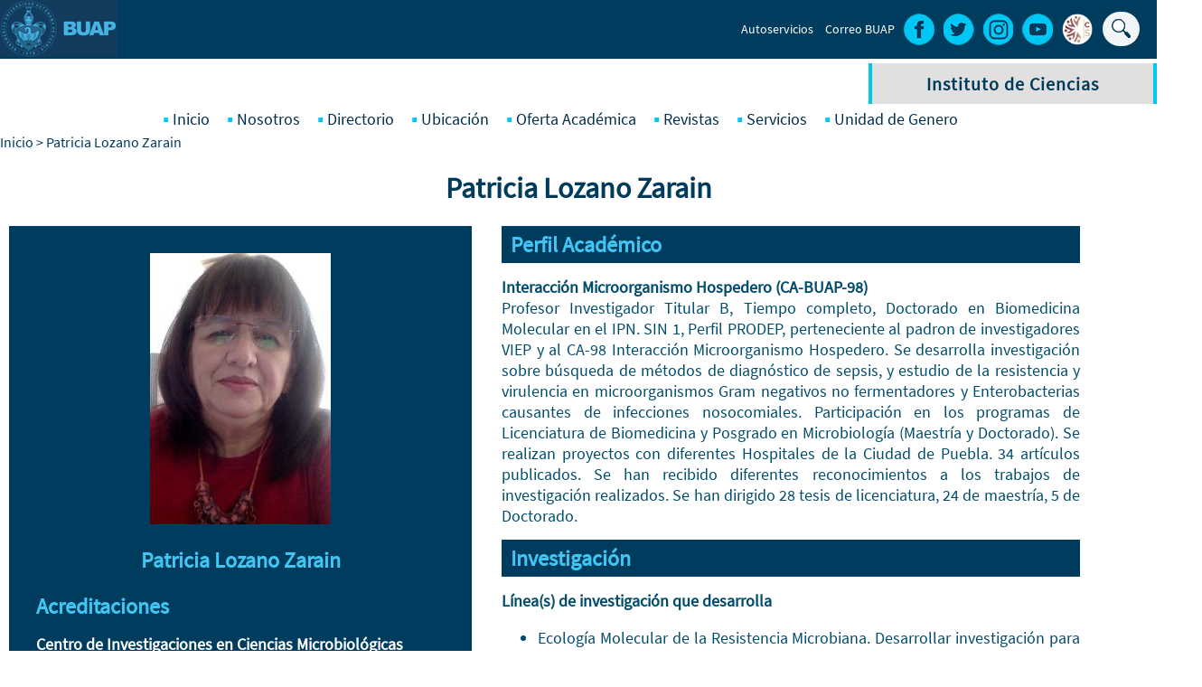

--- FILE ---
content_type: text/html; charset=utf-8
request_url: https://icuap.buap.mx/content/patricia-lozano-zarain
body_size: 10737
content:
<!DOCTYPE html>
  <!--[if IEMobile 7]><html class="no-js ie iem7" lang="es" dir="ltr"><![endif]-->
  <!--[if lte IE 6]><html class="no-js ie lt-ie9 lt-ie8 lt-ie7" lang="es" dir="ltr"><![endif]-->
  <!--[if (IE 7)&(!IEMobile)]><html class="no-js ie lt-ie9 lt-ie8" lang="es" dir="ltr"><![endif]-->
  <!--[if IE 8]><html class="no-js ie lt-ie9" lang="es" dir="ltr"><![endif]-->
  <!--[if (gte IE 9)|(gt IEMobile 7)]><html class="no-js ie" lang="es" dir="ltr" prefix="content: http://purl.org/rss/1.0/modules/content/ dc: http://purl.org/dc/terms/ foaf: http://xmlns.com/foaf/0.1/ og: http://ogp.me/ns# rdfs: http://www.w3.org/2000/01/rdf-schema# sioc: http://rdfs.org/sioc/ns# sioct: http://rdfs.org/sioc/types# skos: http://www.w3.org/2004/02/skos/core# xsd: http://www.w3.org/2001/XMLSchema#"><![endif]-->
  <!--[if !IE]><!--><html class="no-js" lang="es" dir="ltr" prefix="content: http://purl.org/rss/1.0/modules/content/ dc: http://purl.org/dc/terms/ foaf: http://xmlns.com/foaf/0.1/ og: http://ogp.me/ns# rdfs: http://www.w3.org/2000/01/rdf-schema# sioc: http://rdfs.org/sioc/ns# sioct: http://rdfs.org/sioc/types# skos: http://www.w3.org/2004/02/skos/core# xsd: http://www.w3.org/2001/XMLSchema#"><!--<![endif]-->
<head>
  <!--[if IE]><![endif]-->
<meta charset="utf-8" />
<meta name="Generator" content="Drupal 7 (http://drupal.org)" />
<link rel="canonical" href="/content/patricia-lozano-zarain" />
<link rel="shortlink" href="/node/2200" />
<link rel="shortcut icon" href="https://icuap.buap.mx/sites/default/files/favicon_0.png" type="image/png" />
<link rel="profile" href="http://www.w3.org/1999/xhtml/vocab" />
<meta name="HandheldFriendly" content="true" />
<meta name="MobileOptimized" content="width" />
<meta http-equiv="cleartype" content="on" />
<link rel="apple-touch-icon-precomposed" href="https://icuap.buap.mx/sites/all/themes/omega/omega/apple-touch-icon-precomposed-114x114.png" sizes="114x114" />
<link rel="apple-touch-icon-precomposed" href="https://icuap.buap.mx/sites/all/themes/omega/omega/apple-touch-icon-precomposed.png" />
<link rel="apple-touch-icon-precomposed" href="https://icuap.buap.mx/sites/all/themes/omega/omega/apple-touch-icon-precomposed-144x144.png" sizes="144x144" />
<link rel="apple-touch-icon-precomposed" href="https://icuap.buap.mx/sites/all/themes/omega/omega/apple-touch-icon-precomposed-72x72.png" sizes="72x72" />
<meta name="viewport" content="width=device-width" />
  <title>Patricia Lozano Zarain | Benemérita Universidad Autónoma de Puebla</title>
  <link type="text/css" rel="stylesheet" href="/sites/all/themes/omega/omega/css/modules/system/system.base.css?t3exlh" media="all" />
<link type="text/css" rel="stylesheet" href="/sites/all/themes/omega/omega/css/modules/system/system.menus.theme.css?t3exlh" media="all" />
<link type="text/css" rel="stylesheet" href="/sites/all/themes/omega/omega/css/modules/system/system.messages.theme.css?t3exlh" media="all" />
<link type="text/css" rel="stylesheet" href="/sites/all/themes/omega/omega/css/modules/system/system.theme.css?t3exlh" media="all" />
<link type="text/css" rel="stylesheet" href="/modules/node/node.css?t3exlh" media="all" />
<link type="text/css" rel="stylesheet" href="/sites/all/themes/omega/omega/css/modules/comment/comment.theme.css?t3exlh" media="all" />
<link type="text/css" rel="stylesheet" href="/sites/all/themes/omega/omega/css/modules/field/field.theme.css?t3exlh" media="all" />
<link type="text/css" rel="stylesheet" href="/sites/all/modules/nodeorder/css/nodeorder.css?t3exlh" media="all" />
<link type="text/css" rel="stylesheet" href="/sites/all/modules/views/css/views.css?t3exlh" media="all" />
<link type="text/css" rel="stylesheet" href="/sites/all/themes/omega/omega/css/modules/search/search.theme.css?t3exlh" media="all" />
<link type="text/css" rel="stylesheet" href="/sites/all/themes/omega/omega/css/modules/user/user.base.css?t3exlh" media="all" />
<link type="text/css" rel="stylesheet" href="/sites/all/modules/ckeditor/css/ckeditor.css?t3exlh" media="all" />
<link type="text/css" rel="stylesheet" href="/sites/all/modules/media/modules/media_wysiwyg/css/media_wysiwyg.base.css?t3exlh" media="all" />
<link type="text/css" rel="stylesheet" href="/sites/all/themes/omega/omega/css/modules/user/user.theme.css?t3exlh" media="all" />
<link type="text/css" rel="stylesheet" href="/sites/all/modules/colorbox/styles/default/colorbox_style.css?t3exlh" media="all" />
<link type="text/css" rel="stylesheet" href="/sites/all/modules/ctools/css/ctools.css?t3exlh" media="all" />
<link type="text/css" rel="stylesheet" href="/sites/all/modules/panels/css/panels.css?t3exlh" media="all" />
<link type="text/css" rel="stylesheet" href="/sites/all/themes/omega/omega/css/omega.development.css?t3exlh" media="all" />
<link type="text/css" rel="stylesheet" href="/sites/all/themes/plantilla_1/css/styles.css?t3exlh" media="all" />
<link type="text/css" rel="stylesheet" href="/sites/all/themes/plantilla_1/css/home.css?t3exlh" media="all" />
<link type="text/css" rel="stylesheet" href="/sites/all/themes/plantilla_1/css/maqueta.css?t3exlh" media="all" />
<link type="text/css" rel="stylesheet" href="/sites/all/themes/plantilla_1/css/menu.css?t3exlh" media="all" />
<link type="text/css" rel="stylesheet" href="/sites/all/themes/plantilla_1/css/slider.css?t3exlh" media="all" />
<link type="text/css" rel="stylesheet" href="/sites/all/themes/plantilla_1/css/footer.css?t3exlh" media="all" />
<link type="text/css" rel="stylesheet" href="/sites/all/themes/plantilla_1/css/footer_nuevo.css?t3exlh" media="all" />
<link type="text/css" rel="stylesheet" href="/sites/all/themes/plantilla_1/css/interior.css?t3exlh" media="all" />
<link type="text/css" rel="stylesheet" href="/sites/all/themes/plantilla_1/css/helper.css?t3exlh" media="all" />
<link type="text/css" rel="stylesheet" href="/sites/all/themes/plantilla_1/css/botones.css?t3exlh" media="all" />
<link type="text/css" rel="stylesheet" href="/sites/default/files/prepro/sites_all_themes_plantilla_1_sass_investigador.css?t3exlh" media="all" />
<link type="text/css" rel="stylesheet" href="/sites/default/files/prepro/sites_all_themes_plantilla_1_sass_plantilla_buap_recursos.css?t3exlh" media="all" />
<link type="text/css" rel="stylesheet" href="/sites/default/files/prepro/sites_all_themes_plantilla_1_sass_plantilla_buap_home.css?t3exlh" media="all" />
<link type="text/css" rel="stylesheet" href="/sites/default/files/prepro/sites_all_themes_plantilla_1_sass_plantilla_buap_interiores.css?t3exlh" media="all" />
<link type="text/css" rel="stylesheet" href="/sites/default/files/prepro/sites_all_themes_plantilla_1_sass_plantilla_buap_responsive_v2.css?t3exlh" media="all" />
  <script src="/sites/default/files/advagg_js/js__M4FrkqKGJIklxYZ-3jLhzOKiUuGpkVt7AJ0lYkWFGcA__Li2yAOkOL_7dmceAOdv8LtgnIXzG-3u9IE1ZoBc7f1Y__JKs3TKl4DnOaTy31RDucafutq301Jd_SGVh7FphHECs.js"></script>
<script src="/sites/default/files/advagg_js/js__YT6D1B_BKxvm6JCH_t9sZNI5L6yITa_DlU5QcSlOkAU__OXobH7d1IP1o3WABlniIrU_-pcJacVSIPUv9bpD-6pQ__JKs3TKl4DnOaTy31RDucafutq301Jd_SGVh7FphHECs.js"></script>
<script src="/sites/default/files/advagg_js/js__YDjUS2SqcW9YDKGkVyKGhkXgU-SE29i0Qpd5ywDMt7Y__RLrSHPKlFxaBZdMHEAMdBvM4ql4vvgkTc2-TJ9Aj_-k__JKs3TKl4DnOaTy31RDucafutq301Jd_SGVh7FphHECs.js"></script>
<script src="/sites/default/files/advagg_js/js__715COpaM1-HZgWRDNE8AK8sw9gl5kCk2zIAYjVYBHhA__tTCCUrKjj_8wRYkzkZKAknDjsV-TPmzNFyza6ojqAt8__JKs3TKl4DnOaTy31RDucafutq301Jd_SGVh7FphHECs.js"></script>
<script>
<!--//--><![CDATA[//><!--
jQuery.extend(Drupal.settings, {"basePath":"\/","pathPrefix":"","setHasJsCookie":0,"colorbox":{"opacity":"0.85","current":"{current} of {total}","previous":"\u00ab Prev","next":"Next \u00bb","close":"Close","maxWidth":"98%","maxHeight":"98%","fixed":true,"mobiledetect":true,"mobiledevicewidth":"480px","file_public_path":"\/sites\/default\/files","specificPagesDefaultValue":"admin*\nimagebrowser*\nimg_assist*\nimce*\nnode\/add\/*\nnode\/*\/edit\nprint\/*\nprintpdf\/*\nsystem\/ajax\nsystem\/ajax\/*"},"urlIsAjaxTrusted":{"\/content\/patricia-lozano-zarain":true},"ajaxPageState":{"js":{"sites\/all\/modules\/jquery_update\/replace\/jquery\/2.2\/jquery.min.js":1,"misc\/jquery-extend-3.4.0.js":1,"misc\/jquery-html-prefilter-3.5.0-backport.js":1,"misc\/jquery.once.js":1,"misc\/drupal.js":1,"sites\/all\/themes\/omega\/omega\/js\/no-js.js":1,"sites\/all\/modules\/jquery_update\/js\/jquery_browser.js":1,"misc\/form-single-submit.js":1,"public:\/\/languages\/es_OcrG8m0vnU6TNXwvvrIbfLyx7npG9Fd20o6kbpAv_40.js":1,"sites\/all\/libraries\/colorbox\/jquery.colorbox-min.js":1,"sites\/all\/modules\/colorbox\/js\/colorbox.js":1,"sites\/all\/modules\/colorbox\/styles\/default\/colorbox_style.js":1,"sites\/all\/modules\/iframe\/iframe.js":1,"sites\/all\/themes\/plantilla_1\/js\/behaviors.js":1,"sites\/all\/themes\/plantilla_1\/js\/script.js":1,"sites\/all\/themes\/plantilla_1\/js\/script_2.js":1}}});
//--><!]]>
</script>
</head>
<body class="html not-front not-logged-in page-node page-node- page-node-2200 node-type-pagina-investigador section-content">
  <a href="#main-content" class="element-invisible element-focusable">Pasar al contenido principal</a>
    <script>
    </script>

<!-- ESTILOS PERSONALIZADOS -->
<style>
    <link href="https://cdnjs.cloudflare.com/ajax/libs/font-awesome/6.4.0/css/all.min.css" rel="stylesheet" />
<p>@font-face { font-family: 'BUAP Bold'; src: url('../sites/default/files/imgPRUEBA/unidad%20de%20genero/fonts/buap802_600_bold-webfont.woff2') format('woff2'), url('../sites/default/files/imgPRUEBA/unidad%20de%20genero/fonts/buap802_600_bold-webfont.woff') format('woff'); font-weight: 400; } @font-face { font-family: 'BUAP Normal'; src: url('../sites/default/files/imgPRUEBA/unidad%20de%20genero/fonts/buap802_400_regular-webfont.woff2') format('woff2'), url('../sites/default/files/imgPRUEBA/unidad%20de%20genero/fonts/buap802_400_regular-webfont.woff') format('woff'); font-weight: 200; } @font-face { font-family: 'BUAP EBold'; src: url('../sites/default/files/imgPRUEBA/unidad%20de%20genero/fonts/buap802_900_ultra-webfont.woff2') format('woff2'), url('../sites/default/files/imgPRUEBA/unidad%20de%20genero/fonts/buap802_900_ultra-webfont.woff') format('woff'); font-weight: 200; } #titulos-container * { padding: 0; margin: 0; box-sizing: border-box; } #titulos-container { font-family: 'BUAP Normal', 'Segoe UI', Tahoma, Geneva, Verdana, sans-serif; width: 90%; padding: 10px; margin: 10px auto; text-align: center; } .seccion-titulo-container { position: relative; width: 88%; height: 120px; margin: 10px auto; margin-left: auto; margin-right: auto; } .linea-superior { position: relative; top: 15px; right: -43%; width: 55%; height: 20px; background: #ADCA20; z-index: 1; box-shadow: 0 4px 8px rgba(0,0,0,0.5); border-radius: 40px; } .titulo-seccion { position: absolute; top: 50%; left: 50%; transform: translate(-50%, -50%); background-color: #52B6CE; color: white; padding: 15px 50px; border-radius: 50px; box-shadow: 0 4px 6px rgba(0,0,0,0.5); z-index: 3; font-family: 'BUAP EBold', sans-serif; font-size: 20px; letter-spacing: 0.15rem; text-align: center; min-width: 250px; width: 100%; } .linea-inferior { position: relative; bottom: -55%; left: 2%; width: 55%; height: 20px; background: #ADCA20; transform-origin: bottom left; z-index: 1; box-shadow: 0 4px 8px rgba(0,0,0,0.5); border-radius: 40px; } .contenido-seccion { margin: 0 auto; padding: 10px; width: 80%; text-align: justify; font-family: 'BUAP Normal', sans-serif; font-size: 16px; line-height: 1.4; letter-spacing: auto; color: #111; } @media (max-width: 768px) { .titulo-seccion { font-size: 20px; padding: 10px 30px; } .contenido-seccion { width: 95%; } } .enlace-titulo { text-decoration: none; color: inherit; display: block; } .enlace-titulo:hover .titulo-seccion { background-color: #4599b0; transform: translate(-50%, -50%) scale(1.05); box-shadow: 0 6px 12px rgba(0,0,0,0.3); } .Botones_Flexibles { display: flex; flex-wrap: wrap; /* Permite que los elementos pasen a la siguiente línea */ gap: 10px; } .Botones_Flexibles { display: flex; flex-wrap: wrap; /* Permite que los elementos pasen a la siguiente línea */ gap: 10px; } .Boton_flex { flex: 1 1 calc(25% - 10px); /* 4 elementos por fila (25% del ancho) */ background: rgba(255, 255, 255, 0); padding: 20px; text-align: center; box-sizing: border-box; } @media (max-width: 768px) { .grid-container { grid-template-columns: repeat(2, 1fr); /* 2 columnas */ } .Boton_flex { flex: 1 1 calc(45% - 10px); /* 2 elementos por fila */ } } .botones-contenedor { display: flex; justify-content: center; gap: 30px; flex-wrap: wrap; } .boton-listado { display: flex; align-items: center; justify-content: center; width: 220px; height: 60px; border-radius: 50px; text-decoration: none; font-size: 1.1rem; font-weight: 600; transition: all 0.3s ease; box-shadow: 0 4px 15px rgba(255, 255, 255, 0); position: relative; overflow: hidden; } .boton-listado::before { content: ''; position: absolute; top: 0; left: -100%; width: 100%; height: 100%; background: linear-gradient(90deg, transparent, rgba(255, 255, 255, 0), transparent); transition: left 0.5s ease; } .boton-listado:hover::before { left: 100%; } .boton-listado i { margin-right: 10px; font-size: 1.4rem; } .estilo-principal { background: linear-gradient(45deg, #238298, rgba(69, 153, 176, 0.202), rgba(255, 255, 255, 0.074)); color: white; } .estilo-principal:hover { transform: translateY(-5px); box-shadow: 0 10px 20px rgba(52, 152, 219, 0.4); }</p>
</style>
<script src="https://icuap.buap.mx/sites/all/libraries/sidr/jquery.sidr.min.js"></script>
<script async="" src="//www.google-analytics.com/analytics.js"></script>
<link type="text/css" rel="stylesheet" href="https://icuap.buap.mx/sites/all/libraries/sidr/stylesheets/jquery.sidr.bare.css" media="all">
<script>
    jQuery(window).load(function() {
        jQuery('#simple-menu').sidr({
            side: 'right'
        });
    });
</script>
<script>
    document.title = "Patricia Lozano Zarain | Instituto de Ciencias";
</script>

<script>
    window.ga=window.ga||function(){(ga.q=ga.q||[]).push(arguments)};ga.l=+new Date;
    ga('create', 'UA-000000-2', 'auto');
    ga('send', 'pageview');
</script>
<style>
    .hamburger {
        width: 65px;
        height: 65px;

    }

    .hamburger a {
        background: url(https://icuap.buap.mx/sites/all/themes/plantilla_1/images/menu_responsive_blanco.png);
        height: 65px;
        width: 65px;
        background-repeat: no-repeat;
        background-position: center;
    }
    .hamburger a:hover {
        background: url(https://icuap.buap.mx/sites/all/themes/plantilla_1/images/menu_responsive_azul.png);
    }
</style>
<style>
        .peso {
        display: none;
    }
    </style>
<div class='container'>
    <div class="l-page">
        <header class="l-header" role="banner">
            <div class="l-branding">
                <div class="l-menu">
                    <div class="l-region--menu-buap">
                                                <div class="header-logo-buap">
                            <a href="http://buap.mx"><img src="https://icuap.buap.mx/sites/all/themes/plantilla_1/images/escudo_blanco.png" /></a>
                        </div>

                        <div class="header-redes">
                            <a href="https://www.facebook.com/BUAPoficial/"><img src="https://icuap.buap.mx/sites/all/themes/plantilla_1/images/facebook.png"></a>
                            <a href="https://twitter.com/buapoficial?lang=en"><img src="https://icuap.buap.mx/sites/all/themes/plantilla_1/images/twitter.png"></a>
                            <a href="https://www.instagram.com/buapoficial/"><img src="https://icuap.buap.mx/sites/all/themes/plantilla_1/images/instagram.png"></a>
                            <a href="https://www.youtube.com/user/ibuap"><img src="https://icuap.buap.mx/sites/all/themes/plantilla_1/images/youtube.png"></a>
                            <a href="http://www.contraloriasocial.buap.mx/*"><img src="https://www.buap.mx/sites/all/themes/nuevo_sitio/img/logo_contraloria_social_2023_vf.png" style="width:34px; height:35px;"></a>
                                                        <form class="search-block-form--2" action="/content/patricia-lozano-zarain" method="post" id="search-block-form--2" accept-charset="UTF-8"><div><div class="container-inline">
      <h2 class="element-invisible">Formulario de búsqueda</h2>
    <div class="form-item form-type-textfield form-item-search-block-form">
  <label class="element-invisible" for="edit-search-block-form--4">Buscar </label>
 <input title="Escriba lo que quiere buscar." type="text" id="edit-search-block-form--4" name="search_block_form" value="" size="15" maxlength="128" class="form-text" />
</div>
<div class="form-actions form-wrapper" id="edit-actions--2"><input type="submit" id="edit-submit--2" name="op" value="Buscar" class="form-submit" /></div><input type="hidden" name="form_build_id" value="form-0dyhKyQ0MU8lDAsjooE9HuilKxc1qzcuJZZ8xrmiPPY" />
<input type="hidden" name="form_id" value="search_block_form" />
</div>
</div></form>                        </div>

                        <ul class="menu"><li class="first leaf"><a href="http://www.autoservicios.buap.mx/" target="_blank">Autoservicios</a></li>
                            <li class="last leaf"><a href="http://www.correo.buap.mx/" target="_blank">Correo BUAP</a></li>
                        </ul>
                    </div>

                    <div class="menu-responsive">
                        <div class="hamburger"><a id="simple-menu" href="#sidr"></a></div>
                        <div class="menu-r" id="sidr"><ul class="menu"><li class="first leaf"><a href="/">Inicio</a></li>
<li class="expanded"><a href="/content/%C2%BFquienes-somos">Nosotros</a><ul class="menu"><li class="first leaf"><a href="/content/%C2%BFquienes-somos">¿Quienes somos?</a></li>
<li class="leaf"><a href="/content/nuestra-historia">Nuestra Historia</a></li>
<li class="leaf"><a href="/content/filosof%C3%ADa-icuap">Filosofía ICUAP</a></li>
<li class="last leaf"><a href="/pdf/organigrama">Organigrama</a></li>
</ul></li>
<li class="leaf"><a href="/content/directorio-icuap">Directorio</a></li>
<li class="leaf"><a href="/content/ubicaci%C3%B3n">Ubicación</a></li>
<li class="expanded"><a href="/content/oferta-academica">Oferta Académica</a><ul class="menu"><li class="first expanded"><a href="/">Posgrados</a><ul class="menu"><li class="first leaf"><a href="https://csmicrobiologicas.buap.mx/">Posgrado en Microbiología</a></li>
<li class="leaf"><a href="https://posgradocsq.buap.mx/" target="_blank">Posgrado en Ciencias Químicas</a></li>
<li class="leaf"><a href="https://csambiantales.buap.mx/" target="_blank">Posgrado en Ciencias Ambientales</a></li>
<li class="leaf"><a href="https://icuap.buap.mx/content/maestr%c3%ada-en-ciencias-en-energ%c3%adas-renovables">Maestría en Ciencias en Energías Renovables</a></li>
<li class="leaf"><a href="https://materialesavanzados.buap.mx/" target="_blank">Maestría en Tecnologías en Materiales Avanzados</a></li>
<li class="leaf"><a href="https://icuap.buap.mx/dies/">Doctorado en Investigación y Educación para la Salud DIES</a></li>
<li class="leaf"><a href="https://masagro.buap.mx/" target="_blank">Maestría de Manejo Sostenible de Agroecosistemas</a></li>
<li class="leaf"><a href="/content/posgrado-en-dispositivos-semiconductores">Posgrado en Dispositivos Semiconductores</a></li>
<li class="last leaf"><a href="https://grymdes.buap.mx/" target="_blank">Especialidad en Gestión de Riesgo y Manejo de Desastres</a></li>
</ul></li>
<li class="last leaf"><a href="/content/repositorio-tr%C3%A1mites-secretaria-de-investigaci%C3%B3n-y-estudios-de-posgrado">Repositorio Trámites</a></li>
</ul></li>
<li class="expanded"><a href="/">Revistas</a><ul class="menu"><li class="first expanded"><a href="http://rd.buap.mx/ojs-dm/index.php/rdicuap/issue/view/RD-ICUAP" target="_blank">RD ICUAP </a><ul class="menu"><li class="first last leaf"><a href="/rd-icuap">Histórico Revista RD ICUAP</a></li>
</ul></li>
<li class="expanded"><a href="https://www.aytbuap.mx/" target="_blank">Alianzas y Tendencias BUAP</a><ul class="menu"><li class="first last leaf"><a href="https://sites.google.com/view/charlas-aytbuap" target="_blank">Charlas AyTBUAP</a></li>
</ul></li>
<li class="last leaf"><a href="https://sites.google.com/view/esmosbuap/" target="_blank">Colección de ESMOS</a></li>
</ul></li>
<li class="expanded"><a href="/">Servicios</a><ul class="menu"><li class="first leaf"><a href="https://sipago.buap.mx/" target="_blank">Pagos Referenciados</a></li>
<li class="leaf"><a href="/pdf/cat%C3%A1logo-de-servicios">Catálogo de Servicios</a></li>
<li class="last leaf"><a href="/">Vinculación y Responsabilidad Social</a></li>
</ul></li>
<li class="last leaf"><a href="/content/unidad-de-genero-0">Unidad de Genero</a></li>
</ul></div>
                    </div>
                </div>

                <div class='l-menu-secundario'>

		  <div class="l-region l-region--menu-secundario">
    <div class="panel-pane pane-block pane-block-3">
            <h2>Instituto de Ciencias</h2>    </div>
<div class="panel-pane pane-block pane-menu-menu-menu-secundario">
            <ul class="menu"><li class="first leaf"><a href="/">Inicio</a></li>
<li class="expanded"><a href="/content/%C2%BFquienes-somos">Nosotros</a><ul class="menu"><li class="first leaf"><a href="/content/%C2%BFquienes-somos">¿Quienes somos?</a></li>
<li class="leaf"><a href="/content/nuestra-historia">Nuestra Historia</a></li>
<li class="leaf"><a href="/content/filosof%C3%ADa-icuap">Filosofía ICUAP</a></li>
<li class="last leaf"><a href="/pdf/organigrama">Organigrama</a></li>
</ul></li>
<li class="leaf"><a href="/content/directorio-icuap">Directorio</a></li>
<li class="leaf"><a href="/content/ubicaci%C3%B3n">Ubicación</a></li>
<li class="expanded"><a href="/content/oferta-academica">Oferta Académica</a><ul class="menu"><li class="first expanded"><a href="/">Posgrados</a><ul class="menu"><li class="first leaf"><a href="https://csmicrobiologicas.buap.mx/">Posgrado en Microbiología</a></li>
<li class="leaf"><a href="https://posgradocsq.buap.mx/" target="_blank">Posgrado en Ciencias Químicas</a></li>
<li class="leaf"><a href="https://csambiantales.buap.mx/" target="_blank">Posgrado en Ciencias Ambientales</a></li>
<li class="leaf"><a href="https://icuap.buap.mx/content/maestr%c3%ada-en-ciencias-en-energ%c3%adas-renovables">Maestría en Ciencias en Energías Renovables</a></li>
<li class="leaf"><a href="https://materialesavanzados.buap.mx/" target="_blank">Maestría en Tecnologías en Materiales Avanzados</a></li>
<li class="leaf"><a href="https://icuap.buap.mx/dies/">Doctorado en Investigación y Educación para la Salud DIES</a></li>
<li class="leaf"><a href="https://masagro.buap.mx/" target="_blank">Maestría de Manejo Sostenible de Agroecosistemas</a></li>
<li class="leaf"><a href="/content/posgrado-en-dispositivos-semiconductores">Posgrado en Dispositivos Semiconductores</a></li>
<li class="last leaf"><a href="https://grymdes.buap.mx/" target="_blank">Especialidad en Gestión de Riesgo y Manejo de Desastres</a></li>
</ul></li>
<li class="last leaf"><a href="/content/repositorio-tr%C3%A1mites-secretaria-de-investigaci%C3%B3n-y-estudios-de-posgrado">Repositorio Trámites</a></li>
</ul></li>
<li class="expanded"><a href="/">Revistas</a><ul class="menu"><li class="first expanded"><a href="http://rd.buap.mx/ojs-dm/index.php/rdicuap/issue/view/RD-ICUAP" target="_blank">RD ICUAP </a><ul class="menu"><li class="first last leaf"><a href="/rd-icuap">Histórico Revista RD ICUAP</a></li>
</ul></li>
<li class="expanded"><a href="https://www.aytbuap.mx/" target="_blank">Alianzas y Tendencias BUAP</a><ul class="menu"><li class="first last leaf"><a href="https://sites.google.com/view/charlas-aytbuap" target="_blank">Charlas AyTBUAP</a></li>
</ul></li>
<li class="last leaf"><a href="https://sites.google.com/view/esmosbuap/" target="_blank">Colección de ESMOS</a></li>
</ul></li>
<li class="expanded"><a href="/">Servicios</a><ul class="menu"><li class="first leaf"><a href="https://sipago.buap.mx/" target="_blank">Pagos Referenciados</a></li>
<li class="leaf"><a href="/pdf/cat%C3%A1logo-de-servicios">Catálogo de Servicios</a></li>
<li class="last leaf"><a href="/">Vinculación y Responsabilidad Social</a></li>
</ul></li>
<li class="last leaf"><a href="/content/unidad-de-genero-0">Unidad de Genero</a></li>
</ul>    </div>
  </div>

	            </div>
            </div>
        </header>

        <div class="l-main">

            <div class="l-content" role="main">
            
            <div class="l-content-breadcrumbs"><a href="?q=">Inicio</a> > Patricia Lozano Zarain</div><div class="panel-pane pane-page-title">
            <h1>Patricia Lozano Zarain</h1>
    </div>
<div class="panel-pane pane-page-content">
            
<div id="node-2200" class="node node--pagina-investigador node--promoted node--full node--pagina-investigador--full clearfix" about="/content/patricia-lozano-zarain" typeof="sioc:Item foaf:Document" role="article" class="node node--pagina-investigador node--promoted node--full node--pagina-investigador--full">
				<span property="dc:title" content="Patricia Lozano Zarain" class="rdf-meta element-hidden"></span><span property="sioc:num_replies" content="0" datatype="xsd:integer" class="rdf-meta element-hidden"></span>		
	<div class="content" class="node__content">
				
		<div class="investigador-columna-izquierda">
			<div class="fotografia-investigador">
				<img src='https://icuap.buap.mx/sites/default/files/styles/imagen_investigador/public/Investigadores/LOZANO%20-%20ZARAIN%20PATRICIA.jpg'>			</div>
			<div class="nombre-investigador">
				<h2>Patricia Lozano Zarain</h2>
			</div>
			<div class="campo-investigador">
				<h2 class='titulo-campo'>Acreditaciones</h2><div class='contenido-campo'><p><strong>Centro de Investigaciones en Ciencias Microbiológicas</strong></p>

<p>SNI I - Perfil PRODEP - Padrón Investigadores BUAP</p>
</div>			</div>
			<div class="campo-investigador">
				<h2 class='titulo-campo'>Grados Académicos</h2><div class='contenido-campo'><p><strong>Licenciatura:</strong> Químico Farmacobiólogo. 1982. Escuela de Ciencias Químicas, BUAP &nbsp;<br />
<strong>Maestría:</strong> Maestría en Ciencias Medicas e Investigación. 1997. Facultad&nbsp;de Medicina. BUAP<br />
<strong>Doctorado:</strong> Biomedicina Molecular. 2006. Escuela Nacional de Medicina y Homeopatía. IP</p>
</div>			</div>
			<div class="campo-investigador">
				<h2 class='titulo-campo'>Contacto</h2><div class='contenido-campo'><p><strong>Nombre de Laboratorio: Laboratorio de Microbiología Hospitalaria y de la Comunidad</strong><br />
Correo Electrónico: patricia.lozano@correo.buap.mx<br />
Teléfono trabajo: 22295500 Ext: &nbsp;2543<br />
Edificio: &nbsp;IC11</p>
</div>			</div>
			<div class="campo-investigador">
				<h2 class='titulo-campo'>Docencia</h2><div class='contenido-campo'><ul>
	<li>Bioquímica de Macromoléculas. Lic. en Biomedicina</li>
	<li>Relación Parásito Hospedero. Posgrado en Microbiología (Maestría y Doctorado)<br />
	&nbsp;</li>
</ul>
</div>			</div>
		</div>
		<div class="investigador-columna-derecha">
			<div class="campo-investigador">
				<h2 class='titulo-campo'>Perfil Académico</h2><div class='contenido-campo'><p class="rtejustify"><strong>Interacción Microorganismo Hospedero (CA-BUAP-98) &nbsp;</strong></p>

<p class="rtejustify">Profesor Investigador Titular B, Tiempo completo, Doctorado en Biomedicina Molecular en el IPN. SIN 1, Perfil PRODEP, perteneciente al padron de investigadores VIEP y al CA-98 Interacción Microorganismo Hospedero. Se desarrolla investigación sobre búsqueda de métodos de diagnóstico de sepsis, y estudio de la resistencia y virulencia en microorganismos Gram negativos no fermentadores y Enterobacterias causantes de infecciones nosocomiales. Participación en los programas de Licenciatura de Biomedicina y Posgrado en Microbiología (Maestría y Doctorado). Se realizan proyectos con diferentes Hospitales de la Ciudad de Puebla. 34 artículos publicados. Se han recibido diferentes reconocimientos a los trabajos de investigación realizados. Se han dirigido 28 tesis de licenciatura, 24 de maestría, 5 de Doctorado.&nbsp;</p>
</div>			</div>
			<div class="campo-investigador">
				<h2 class='titulo-campo'>Investigación</h2><div class='contenido-campo'><p><strong>Línea(s) de investigación que desarrolla</strong></p>

<ul>
	<li>Ecología Molecular de la Resistencia Microbiana. Desarrollar investigación para el estudio de los mecanismos moleculares y bioquímicos que conducen a la adquisición, generación y diseminación de resistencia microbiana, mediante herramientas moleculares y genómica comparativa.</li>
	<li>Caracterización fenotípica, bioquímica molecular e inmunológica de Microorganismos de interés médico. Desarrollo de investigación cuya finalidad es aislar e identificar microorganismos de interés médico con tecnología molecular de vanguardia para caracterizar los mecanismos de patogenicidad, su regulación, su expresión y la respuesta inmune del hospedero</li>
</ul>

<p>&nbsp;</p>

<p><strong>Descripción de sus proyectos de investigación</strong></p>

<p class="rtejustify">Los bacilos Gram-negativos no fermentadores y alguna Enterobacterias han incrementado su importancia como agentes causantes de infecciones nosocomiales , debido a que han desarrollado un amplio fenotipo de resistencia ante los antimicrobianos y han modificado y adquirido diferentes factores de virulencia. En el grupo de trabajo se estudian, en cepas de P. aeruginosa, Acinetobacter spp., y Klebsiella spp., la presencia de factores de virulencia, y diferentes mecanismos de resistencia a diversos antibióticos. Por otro lado también se estudian los elementos genéticos movilizables/móviles como integrones, transposones y plásmidos los cuales pueden diseminar estos factores de virulencia y resistencia. La selección, diseminación y permanencia de estas cepa dentro de los hospitales son favorecidas por las diferentes presiones de selección presentes en los diferentes hospitales; por lo cual el tratamiento de estas infecciones se complica, aumentando las estancia hospitalarias, altos costos humanos y financieros, convirtiéndose en un gran problema en cada hospital. Por lo que es importante destacar que los resultados de los proyectos son reportados a los hospitales para que sirvan de base para la toma de decisiones para un uso adecuado de los antimicrobianos y contención de la resistencia y diseminación de este tipo de cepas.</p>
</div>			</div>
			<div class="campo-investigador">
				<h2 class='titulo-campo'>Publicaciones</h2><div class='contenido-campo'><ul>
	<li>ORCID. 0000-0002-1550-4338</li>
	<li>
	<p><a href="https://www.researchgate.net/profile/Patricia-Zarain" target="_blank">https://www.researchgate.net/profile/Patricia-Zarain</a></p>
	</li>
	<li>
	<p>Barrios-Villa E, Martínez de la Peña CF, Lozano-Zaraín P, Cevallos MA, Torres C, Torres AG, Rocha-Gracia RDC. 2020. Comparative genomics of a subset of Adherent/Invasive Escherichia coli strains isolated from individuals without inflammatory bowel disease. Genomics.112 (2): 1813–1820. https://doi.org/10.1016/j.ygeno.2019.10.013. United States. ISSN: 0888-7543. Elsevier Inc. Factor de impacto 3.16.</p>
	</li>
	<li>
	<p>Manuel G Ballesteros-Monrreal, Margarita MP Arenas-Hernández, Yessica Enciso-Martínez, Claudia F Martínez-de la Peña, Rosa del C Rocha-Gracia, Patricia Lozano-Zaraín, Armando Navarro-Ocaña, Ygnacio Martínez-Laguna, Rafael de la Rosa-López. 2020. &nbsp;Virulence and Resistance Determinants of Uropathogenic Escherichia coli Strains Isolated from Pregnant and Non-Pregnant Women from Two States in Mexico. Infection and Drug Resistance. 2020: 13: 295-310. ISSN: 1178-6973. Doi:10.2147/IDR.S226215. Factor de Impaco: 3.00. New Zealand.&nbsp;</p>
	</li>
	<li>
	<p>Elena Bello-López, Rosa del Carmen Rocha-Gracia, Semiramis Castro-Jaimes, Miguel Ángel Cevallos, Michelle Vargas-Cruz, Ricardo Verdugo-Yocupicio, Yolanda Sáenz, Carmen Torres, Zita Gutiérrez-Cázarez, Margarita María de la Paz Arenas-Hernández, Patricia Lozano-Zarain. 2020. Antibiotic resistance mechanisms in Acinetobacter spp. strains isolated from patients in a paediatric hospital in Mexico. Journal of Global Antimicrobial Resistance 23:120–129. ISSN: 2213-7165. http://dx.doi.org/10.1016/j.jgar.2020.08.014. Factor de Impacto:2.706. Elsevier.</p>
	</li>
	<li>
	<p>Semiramis Castro-Jaimes, Elena Bello-López, Consuelo Velázquez-Acosta, Patricia Volkow-Fernánde, Patricia Lozano-Zarain, Santiago Castillo-Ramírez and Miguel Angel Cevallos. 2020. Chromosome Architecture and Gene Content of the Emergent Pathogen Acinetobacter haemolyticus. Frontiers in Microbiology May 2020. Volume 11. Article 926. doi: 10.3389/fmicb.2020.00926. ISSN : 1664-302X . Factor de impacto : 4.235. Frontiers Media S.A. Switzerland.&nbsp;</p>
	</li>
	<li>
	<p>González-Vázquez MC, Rocha-Gracia RDC, Carabarín-Lima A, Bello-López E, Huerta-Romano F, Martínez-Laguna Y, Lozano-Zarain. 2021. Location of OprD porin in Pseudomonas aeruginosa clinical isolates. APMIS. Journal of Pathology Microbiology and Immunology. Jan 20. 129 &nbsp;(4): 213-224. &nbsp;doi: 10.1111/apm.13118. Online ISSN:1600-0463. Factor de Impacto: 2.406. Estados Unidos.<br />
	&nbsp;</p>
	</li>
</ul>
</div>			</div>
			<div class="campo-investigador">
				<h2 class='titulo-campo'>Colaboraciones Externas</h2><div class='contenido-campo'><ul>
	<li>Se colabora con diferentes hospitales de la ciudad de Puebla (Hospital Regional ISSSTE de Puebla, Hospital para el Niño Poblano, Hospital ISSSTEP). 2016.</li>
	<li>Colaboración con la Universidad de la Rioja. Logroño, España. 2011.</li>
	<li>Área de Microbiología Molecular. Centro de Investigación Biomédica de la Rioja (CIBIR), Logroño España. 2015</li>
	<li>Programa de genómica Evolutiva. Centro de Ciencias Genómicas. Universidad Nacional Autónoma de México. Cuernavaca Morelos, México.2018</li>
</ul>
</div>			</div>
			<div class="campo-investigador">
				<h2 class='titulo-campo'>Tesis Dirigidas</h2><div class='contenido-campo'><ul>
	<li>Alma López García. &nbsp;Resistencia Molecular en Pseudomonas aeruginosa multidrogoresistente. 8 enero 2015. Asesor: Patricia Lozano Zarain. Co- asesor. Rosa del Carmen Rocha Gracia. Matricula: 215570104. Folio BUAP: 0133513 &nbsp; &nbsp;fecha: 21 mayo 2019</li>
	<li>Yosainix Carolina Gaerste Díaz. Caracterización molecular de las cepas de Staphylococcus aureus resistentes a meticilina. Matricula: 212570875. Folio BUAP: 111204 &nbsp; &nbsp;Asesor. Rosa del Carmen Rocha Gracia. Co-asesor: Patricia Lozano Zarain. Fecha: 20 de mayo 2019.&nbsp;</li>
	<li>Edwin Barrios Villa. Estudio de la transferencia genética de la resistencia antimicrobianos en E. coli aisladas de diferentes nichos. Asesor. Rosa del Carmen Rocha Gracia. Co-asesor: Patricia Lozano Zarain. Matricula: 215570860. Folio BUAP 111399. &nbsp;Fecha: 13 mayo 2019.</li>
	<li>Ma. Elena Bello López. Estudio de las bases genéticas de la resistencia en cepas de Acinetobacter spp. circulantes en áreas hospitalarias y pacientes ambulatorios. Asesor. Patricia Lozano Zarain Co- asesor. Rosa del Carmen Rocha Gracia. Matricula 215570861. &nbsp;27 noviembre 2019. Folio BUAP. 0138301</li>
	<li>Angélica Morales Luna. Genotipificación de cepas de Stenotrophomonas maltophilia y estudio de la resistencia a los antibióticos. Matricula: 215471257. Folio: 0122675. 18 enero 2018.</li>
	<li>César Israel López Reynoso. Caracterización del Pili tipo IV de aislados clínicos de Klebsiella pneumoniae. Matricula: 216470713. Folio BUAP:099562. Asesor. Claudia Fabiola Martínez de la Peña y Co-asesor. &nbsp;Patricia Lozano Zarain. &nbsp; Fecha &nbsp; 30 enero 2018.</li>
	<li>Flor María Soto Acosta. Participación de bombas de expulsión, biofilm, alginato y expresión de la proteína OprD en la resistencia a antibióticos en Pseudomonas aeruginosa. Matricula 217470804. Folio BUAP. 0138304. Fecha 29 de noviembre 2019.</li>
	<li>Ramón Ricardo Verdugo Yocupicio. Determinación de mecanismos de resistencia a los antibióticos en Acinetobacter spp. del Hospital Regional I.S.S.S.T.E. Puebla. Matricula: 218470607. &nbsp;Folio BUAP: &nbsp;en proceso &nbsp; 4 Diciembre 2020.</li>
	<li>Brigida Michelle Vargas Cruz. Relación clonal y estudio de la resistencia a antibióticos de Acinetobater haemolyticus causantes de infecciones Matrícula: 201311656. FOLIO BUAP: 108195. 10 abril 2019. &nbsp; &nbsp; &nbsp; &nbsp; &nbsp;</li>
	<li>Marco Arturo Pérez Sánchez. Determinación fenotípica y molecular de la resistencia antimicrobiana en cepas de Klebsiella pneumoniae aisladas de diferentes hospitales mexicanos. Matricula:201433897. Folio BUAP: En proceso. 21 Enero 2021.</li>
	<li>Midory Sánchez Renteria. &nbsp;Determinación de genes de resistencia a aminoglucósidos y quinolonas y bombas de expulsión en Psuedomonas aeruginosa. Lic. en Biomedicina. Matricula: 201529300.Folio BUAP: En proceso. &nbsp;23 abril 2021.</li>
</ul>
</div>			</div>
			<div class="campo-investigador">
				<h2 class='titulo-campo'>Vinculación</h2><div class='contenido-campo'><p>Se trabajan proyectos en conjunto con diferentes hospitales Poblano.&nbsp;</p>
</div>			</div>
		</div>
	</div>
</div>



    </div>
	        </div>

        </div>



    </div>


    <footer class="l-footer" role="contentinfo">
		<div class="l-region--footer">
			<div class="footer-logo-buap">
				<img src="https://icuap.buap.mx/sites/all/themes/plantilla_1/images/logo_buap.png">
			</div>
			<div class="footer-info-buap">
			  <p><strong>Benemérita Universidad Autónoma de Puebla</strong><br>
			  4 Sur 104 Centro Histórico C.P. 72000<br>
			  Teléfono +52 (222) 229 55 00</p>
			</div>
			<ul class="menu">
				<li><a href="http://www.transparencia.buap.mx/" target="_blank">Transparencia y Acceso a la Información</a></li>
				<li class="last leaf"><a href="https://consultapublicamx.inai.org.mx/vut-web/?idSujetoObigadoParametro=4479&idEntidadParametro=21&idSectorParametro=24" target="_blank">Obligaciones de Transparencia</a></li>
				<li><a href="http://www.pdi.buap.mx/" target="_blank">PDI 2017 - 2021</a></li>
				<li><a href="http://www.buap.mx/privacidad" target="_blank">Aviso de Privacidad</a></li>
			</ul>
			<div class="footer-logo-transparencia">
				<a href="https://www.plataformadetransparencia.org.mx/web/guest/inicio" target="_blank"><img class="logo-transparencia" src="https://buap.mx/sites/all/themes/nuevo_sitio/img/PNT_web.png"></a>
				<a href="https://consultapublicamx.plataformadetransparencia.org.mx/vut-web/?idSujetoObigadoParametro=4479&idEntidadParametro=21&idSectorParametro=24" target="_blank"><img class="logo-transparencia" src="https://www.buap.mx/sites/all/themes/nuevo_sitio/img/footer_pnt_2.png"></a>
			</div>
			<div class="footer-info-dep">
				<strong>Instituto de Ciencias</strong><p>Edif. DCyTIC - 1. Calle SIU esq. Calle Biblioteca</p>

<p>Blvd. Valsequillo, Puerta 3&nbsp;&nbsp;Ciudad Universitaria</p>

<p>Col. Jardines de San Manuel, C. P. 72570<br />
Teléfono +52(222) 2295500 ext. 7050</p>
</div>
		</div>
	</footer></div>
</div>
  <script type="text/javascript" src="/_Incapsula_Resource?SWJIYLWA=719d34d31c8e3a6e6fffd425f7e032f3&ns=2&cb=728535963" async></script></body>
</html>


--- FILE ---
content_type: text/css
request_url: https://icuap.buap.mx/sites/all/themes/omega/omega/css/modules/comment/comment.theme.css?t3exlh
body_size: -190
content:
.indented{margin-left:25px}

--- FILE ---
content_type: text/css
request_url: https://icuap.buap.mx/sites/all/themes/omega/omega/css/modules/field/field.theme.css?t3exlh
body_size: -147
content:
.field__label{font-weight:bold}.field--label-inline .field__label,.field--label-inline .field__items{float:left}

--- FILE ---
content_type: text/css
request_url: https://icuap.buap.mx/sites/all/modules/nodeorder/css/nodeorder.css?t3exlh
body_size: -118
content:
a.nodeorder-order-link{padding-left:1em}#nodeorder .item-wrapper{display:inline-block;position:relative;float:left}#nodeorder .item-wrapper>div{margin-right:1em;position:relative;float:left;display:inline-block}

--- FILE ---
content_type: text/css
request_url: https://icuap.buap.mx/sites/all/themes/omega/omega/css/modules/search/search.theme.css?t3exlh
body_size: -144
content:
.search-result__snippet{padding-left:1em}.search-result__info{font-size:0.85em}.search-advanced .criterion{float:left;margin-right:2em}.search-advanced .action{float:left;clear:left}

--- FILE ---
content_type: text/css
request_url: https://icuap.buap.mx/sites/all/modules/colorbox/styles/default/colorbox_style.css?t3exlh
body_size: 578
content:
#colorbox,#cboxOverlay,#cboxWrapper{position:absolute;top:0;left:0;z-index:9999;overflow:hidden}#cboxOverlay{position:fixed;width:100%;height:100%}#cboxMiddleLeft,#cboxBottomLeft{clear:left}#cboxContent{position:relative}#cboxLoadedContent{overflow:auto;-webkit-overflow-scrolling:touch}#cboxTitle{margin:0}#cboxLoadingOverlay,#cboxLoadingGraphic{position:absolute;top:0;left:0;width:100%;height:100%}#cboxPrevious,#cboxNext,#cboxClose,#cboxSlideshow{border:0;padding:0;margin:0;overflow:visible;width:auto;background:none;cursor:pointer}#cboxPrevious:active,#cboxNext:active,#cboxClose:active,#cboxSlideshow:active{outline:0}.cboxPhoto{float:left;margin:auto;border:0;display:block;max-width:100%;max-height:100%}.cboxIframe{width:100%;height:100%;display:block;border:0}#colorbox,#cboxContent,#cboxLoadedContent{-moz-box-sizing:content-box;-webkit-box-sizing:content-box;box-sizing:content-box}#cboxOverlay{background:#000}#colorbox{outline:0}#cboxWrapper{background:#fff;-moz-border-radius:5px;-webkit-border-radius:5px;border-radius:5px}#cboxTopLeft{width:15px;height:15px}#cboxTopCenter{height:15px}#cboxTopRight{width:15px;height:15px}#cboxBottomLeft{width:15px;height:10px}#cboxBottomCenter{height:10px}#cboxBottomRight{width:15px;height:10px}#cboxMiddleLeft{width:15px}#cboxMiddleRight{width:15px}#cboxContent{background:#fff;overflow:hidden}#cboxError{padding:50px;border:1px solid #ccc}#cboxLoadedContent{margin-bottom:28px}#cboxTitle{position:absolute;background:rgba(255,255,255,0.7);bottom:28px;left:0;color:#535353;width:100%;padding:4px 6px;-moz-box-sizing:border-box;-webkit-box-sizing:border-box;box-sizing:border-box}#cboxCurrent{position:absolute;bottom:4px;left:60px;color:#949494}.cboxSlideshow_on #cboxSlideshow{position:absolute;bottom:0px;right:30px;background:url(images/controls.png) no-repeat -75px -50px;width:25px;height:25px;text-indent:-9999px}.cboxSlideshow_on #cboxSlideshow:hover{background-position:-101px -50px}.cboxSlideshow_off #cboxSlideshow{position:absolute;bottom:0px;right:30px;background:url(images/controls.png) no-repeat -25px -50px;width:25px;height:25px;text-indent:-9999px}.cboxSlideshow_off #cboxSlideshow:hover{background-position:-49px -50px}#cboxPrevious{position:absolute;bottom:0;left:0;background:url(images/controls.png) no-repeat -75px 0px;width:25px;height:25px;text-indent:-9999px}#cboxPrevious:hover{background-position:-75px -25px}#cboxNext{position:absolute;bottom:0;left:27px;background:url(images/controls.png) no-repeat -50px 0px;width:25px;height:25px;text-indent:-9999px}#cboxNext:hover{background-position:-50px -25px}#cboxLoadingOverlay{background:#fff}#cboxLoadingGraphic{background:url(images/loading_animation.gif) no-repeat center center}#cboxClose{position:absolute;bottom:0;right:0;background:url(images/controls.png) no-repeat -25px 0px;width:25px;height:25px;text-indent:-9999px}#cboxClose:hover{background-position:-25px -25px}

--- FILE ---
content_type: text/css
request_url: https://icuap.buap.mx/sites/all/themes/omega/omega/css/omega.development.css?t3exlh
body_size: 112
content:
.omega-browser-width{-moz-border-radius:5px;-webkit-border-radius:5px;border-radius:5px;background:url(../images/rgbapng/000000bf-5.png?1382488163);background:rgba(0,0,0,0.75);z-index:1000;position:fixed;bottom:0;right:0;font-family:'Lucida Grande','Lucida Sans Unicode',sans-serif;font-size:13px;color:#fff;max-width:100%;margin:5px;padding:5px 10px}.region--debug{background:url(../images/rgbapng/0000001a-5.png?1382488163);background:rgba(0,0,0,0.1);position:relative;min-height:29px;outline:1px dashed #ccc}.region--debug:before{-moz-border-radius:3px;-webkit-border-radius:3px;border-radius:3px;background:url(../images/rgbapng/077dc3bf-5.png?1382488163);background:rgba(7,125,195,0.75);font-family:'Lucida Grande','Lucida Sans Unicode',sans-serif;font-size:11px;z-index:50;position:absolute;right:5px;top:5px;padding:3px 6px;color:#fff;display:inline-block}

--- FILE ---
content_type: text/css
request_url: https://icuap.buap.mx/sites/all/themes/plantilla_1/css/home.css?t3exlh
body_size: -198
content:
.l-region--noticias-buap h2{color:#003b5c;text-align:center}

--- FILE ---
content_type: text/css
request_url: https://icuap.buap.mx/sites/all/themes/plantilla_1/css/maqueta.css?t3exlh
body_size: 136
content:
.l-header{width:100%}.l-menu{width:100%;background-color:#003c5e;height:65px}.l-menu .l-region--menu-buap{width:1300px;display:block;margin:0 auto;color:#00c9f0}.l-menu-secundario{width:1300px;color:#fff;display:block;margin:0 auto}.l-slider-principal{width:1300px;display:block;margin:0 auto;overflow:hidden}.l-main{width:1300px;color:#003c5e;display:block;overflow:hidden;margin:0 auto}.l-content-lienzo{overflow:hidden;width:100%;background-clip:content-box;padding-bottom:25px}.l-noticias-buap{width:1300px;margin-bottom:20px;background:#e6e6e6;overflow:hidden;padding-bottom:25px}.l-footer{background-color:#003b5c;width:100%;margin-top:25px}.l-footer .l-region--footer{color:#00c9f0;width:1300px;margin:0 auto;display:block}.l-content-lienzo .superpanel .columna-izquierda .node__title,.l-content-lienzo .superpanel .columna-derecha .node__title{display:none}.l-content-lienzo .superpanel{width:100%;max-height:785px;padding-top:25px;overflow:hidden}.l-content-lienzo .superpanel .columna-izquierda{float:left;width:315px;overflow:hidden}.l-content-lienzo .superpanel .columna-derecha{float:right;width:315px;overflow:hidden}.l-content-lienzo .superpanel .columna-central{float:left;width:620px;overflow:hidden;padding-left:25px;padding-right:25px}.l-content-lienzo .superpanel .columna-central .node__title{display:none}

--- FILE ---
content_type: text/css
request_url: https://icuap.buap.mx/sites/all/themes/plantilla_1/css/menu.css?t3exlh
body_size: 684
content:
.l-menu ul.menu a{color:#fff;text-decoration:none;font-size:14px}.l-menu .header-logo-buap{height:65px;overflow:hidden;float:left}.l-menu .header-redes{height:40px;float:right;padding-top:15px;width:280px}.l-menu .header-redes a{float:left}.l-menu .header-redes form{float:left;min-width:0px;width:0px;transition:all 0.5s;display:inline-block}.l-menu .header-redes form input[type="submit"]{display:none}.l-menu .header-redes form input[type="text"]{width:100%;height:100%;padding:12px 9px 9px 32px;border-radius:15em;position:relative;transition:all 0.5s;float:right;margin-right:-42px;margin-top:-2px;background:rgba(255,255,255,0.95) url(../images/buscar.png) no-repeat scroll 4px 1px;z-index:5000;border-style:hidden}.l-menu .header-redes form input[type="text"]:focus{width:400px;transition:all 0.5s;padding-left:40px}.l-menu .header-redes form:focus{width:140px}.l-menu .header-redes img{padding-right:10px}.l-menu ul.menu a:hover{color:#00c9f0;text-decoration:underline}.l-menu ul.menu{float:right;padding-top:5px}.l-menu ul.menu li{list-style:none;display:inline;padding-right:10px}.l-menu-secundario .pane-block-3{width:100%;overflow:hidden}.l-menu-secundario h2{display:inline-block;float:right;color:#003b5c;background:rgba(0,0,0,0.12);padding:10px 60px;border-left:4px solid #00c9f0;border-right:4px solid #00c9f0;margin-top:5px;margin-bottom:5px;letter-spacing:1px;font-size:20px}.l-menu-secundario .pane-menu-menu-menu-secundario{text-align:center}.l-menu-secundario a{color:#002d4a;text-decoration:none;font-size:18px}.l-menu-secundario a:hover{color:#00c9f0}.l-menu-secundario ul.menu{list-style:none;padding:0;margin:0 auto;display:inline-block}.l-menu-secundario .expanded .menu a{font-size:14px!important;display:block;width:100%;color:#a2adb3}.l-menu-secundario .expanded .menu a:hover{font-size:14px!important;display:block;width:100%;color:#002d4a}.l-menu-secundario ul.menu li ul{visibility:hidden;position:absolute;padding:15px 15px 15px 15px;width:260px;left:-15px;z-index:900;top:20px;background:#fff;transition:opacity 0.5s ease-in-out;opacity:0}.l-menu-secundario ul.menu li:hover ul{box-shadow:2px 2px 2px #6f6f6f;border-bottom:3px solid #00c9f0;visibility:visible;opacity:1}.l-menu-secundario ul.menu li ul li{width:100%;position:relative;padding-right:10px;border-bottom:1px solid #ececec;padding-bottom:10px;padding-top:10px}.l-menu-secundario ul.menu li{float:left;padding-right:30px;position:relative;list-style:none}.l-menu-secundario .pane-menu-menu-menu-secundario>ul.menu li:before{content:"■ ";color:#00c9f0;position:absolute;left:-10px;top:9px;font-size:6px}.l-menu-secundario .pane-menu-menu-menu-secundario ul li ul li:before{content:" "!important}.l-menu-secundario ul.menu li ul li ul{display:none!important}.l-menu-secundario ul.menu li ul li:hover ul{display:block!important;position:absolute;top:0;left:100%}.l-menu-secundario ul.menu li ul.menu li>a:after{content:"▶";position:absolute;right:10px}.l-menu-secundario ul.menu li ul.menu li>a:only-child:after{content:""}

--- FILE ---
content_type: text/css
request_url: https://icuap.buap.mx/sites/all/themes/plantilla_1/css/slider.css?t3exlh
body_size: -53
content:
.contenedor-video{width:100%;max-width:1300px;height:auto;min-height:250px;max-height:460px}li.video{position:relative;height:460px}.contenedor-video iframe,.contenedor-video object,.contenedor-video embed{position:absolute;top:0;left:0;width:100%;height:100%}@media only screen and (min-width:320px) and (max-width:1024px){li.video{height:auto}}

--- FILE ---
content_type: text/css
request_url: https://icuap.buap.mx/sites/all/themes/plantilla_1/css/footer.css?t3exlh
body_size: 30
content:
.l-footer{width:100%;bottom:0;position:absolute;font-size:13px;overflow:hidden;padding-bottom:10px}.l-footer .l-region--footer{padding-top:15px}.l-footer .footer-logo-buap{float:left;height:59px;overflow:hidden;padding-right:10px}.l-footer .footer-info-buap{height:55px;width:270px;float:left}.l-footer ul.menu{width:230px;overflow:hidden;float:left;margin:0;text-align:center}.l-footer ul.menu a{color:#00c9f0;text-decoration:none}.l-footer ul.menu a:hover{text-decoration:underline}.l-footer ul.menu li{list-style:none}.l-footer .footer-info-dep{float:right;width:315px;max-width:315px;overflow:hidden;float:right}

--- FILE ---
content_type: text/css
request_url: https://icuap.buap.mx/sites/all/themes/plantilla_1/css/footer_nuevo.css?t3exlh
body_size: 89
content:
.l-footer{display:inline-block;text-align:center}.l-footer .l-region--footer{margin:0;display:inline-block;text-align:center}.l-footer .footer-logo-buap{width:100%;max-width:15%;height:auto;float:none;display:inline-block;text-align:center;vertical-align:middle}.l-footer .footer-info-buap{width:100%;max-width:20%;height:auto;float:none;display:inline-block;vertical-align:top;text-align:center}.l-footer .footer-info-buap p{text-align:left}.l-footer ul.menu{width:100%;max-width:20%;height:auto;float:none;display:inline-block;vertical-align:top;text-align:center;padding:0}.l-footer .footer-logo-transparencia{width:100%;max-width:15%;height:auto;display:inline-block;vertical-align:top;text-align:center}.l-footer .logo-transparencia{width:100%;height:auto;display:inline-block;vertical-align:top;padding-bottom:10px}.l-footer .footer-info-dep{width:100%;max-width:25%;height:auto;float:none;display:inline-block;vertical-align:top;text-align:left;padding:0 0 0 25px}@media only screen and (min-width:320px) and (max-width:1024px){.l-footer .footer-logo-buap{max-width:none}.l-footer .footer-info-buap{max-width:none}.l-footer .footer-info-buap p{text-align:center}.l-footer ul.menu{max-width:none}.l-footer .footer-logo-transparencia{max-width:none;padding-top:20px}.l-footer .logo-transparencia{max-width:220px;padding:5px}.l-footer .footer-info-dep{max-width:none;text-align:center;padding-left:0}}

--- FILE ---
content_type: text/css
request_url: https://icuap.buap.mx/sites/all/themes/plantilla_1/css/helper.css?t3exlh
body_size: -180
content:
.imagen-responsive{width:100%!important;height:auto!important}

--- FILE ---
content_type: text/css
request_url: https://icuap.buap.mx/sites/all/themes/plantilla_1/css/botones.css?t3exlh
body_size: 334
content:
#node-1492 .col-principal{width:100%}.contenedor_profesores{width:100%;text-align:center}.profesor{width:30%;margin-left:10px;margin-right:10px;margin-top:20px;display:inline-block;vertical-align:top}.botonProfesor{width:100%;display:inline-block}.botonProfesor button{width:100%;height:50px;background:rgba(0,60,94,0.9);border:none;color:#fff;font-size:23px;cursor:pointer}.flechas{width:18px!important;vertical-align:middle}.informacion{height:auto;display:none;background-color:#e7e7e7;color:#3c98b2;font-size:20px;text-align:left;padding:0 20px 10px}.informacion p{padding:20px}.categoria-profesor img,.correo-profesor img,.extension-profesor img,.ubicacion-profesor img,.curriculum-profesor img{width:32px;height:32px;object-fit:contain;padding-right:20px;display:inline-block;vertical-align:middle}.categoria-profesor p,.correo-profesor p,.extension-profesor p,.ubicacion-profesor p,.curriculum-profesor p{width:auto;display:inline-block;vertical-align:middle;padding-left:10px;font-size:15px}@media only screen and (min-width:320px) and (max-width:375px){.contenedor_profesores{display:inline-block}.profesor{width:100%;margin-right:0;margin-left:0}.informacion{font-size:14px}.botonProfesor button{font-size:14px!important}}@media only screen and (min-width:376px) and (max-width:650px){.contenedor_profesores{display:inline-block}.informacion{font-size:17px}.open{height:auto!important}.profesor{width:100%;margin-right:0;margin-left:0}.botonProfesor button{font-size:17px!important}}@media only screen and (min-width:651px) and (max-width:1024px){.contenedor_profesores{display:inline-block}.profesor{width:75%;max-width:380px;margin-right:0;margin-left:0}.open{height:auto!important}}@media only screen and (min-width:1025px) and (max-width:1200px){.profesor{width:50%;max-width:380px;margin-right:0;margin-left:0}.botonProfesor button{font-size:17px!important}.informacion{font-size:17px}}

--- FILE ---
content_type: text/css
request_url: https://icuap.buap.mx/sites/default/files/prepro/sites_all_themes_plantilla_1_sass_investigador.css?t3exlh
body_size: 224
content:
.node--investigador .content{text-align:center}.investigador-columna-izquierda{width:40%;max-width:500px;height:auto;display:inline-block;text-align:center;vertical-align:top;margin:0 10px;background-color:#003c5e}.investigador-columna-izquierda .campo-investigador{text-align:justify;margin:0 30px}.investigador-columna-izquierda .campo-investigador .titulo-campo{color:#41c6f3;margin:0px}.investigador-columna-izquierda .campo-investigador .contenido-campo{font-size:18px;color:#fff;font-weight:200;text-align:justify;margin:15px 0}.investigador-columna-izquierda .campo-investigador .contenido-campo h3{color:#fff!important}.investigador-columna-izquierda .campo-investigador .contenido-campo a{color:#fff!important}.investigador-columna-derecha{width:55%;max-width:800px;height:auto;display:inline-block;text-align:center;vertical-align:top;margin:0 20px}.investigador-columna-derecha .campo-investigador{text-align:justify}.investigador-columna-derecha .campo-investigador .titulo-campo{color:#41c6f3;background-color:#003c5e;padding:5px 10px;margin:0px}.investigador-columna-derecha .campo-investigador .contenido-campo{font-size:18px;color:#004c6c;font-weight:200;text-align:justify;margin:15px 0}.fotografia-investigador{padding:30px 0 0 0}.nombre-investigador{color:#41c6f3}@media only screen and (min-width:320px) and (max-width:1023px){.investigador-columna-izquierda{width:100%;max-width:none;margin:20px 0}.investigador-columna-derecha{width:100%;max-width:none;margin:20px 0}}@media only screen and (min-width:1024px) and (max-width:1299px){.investigador-columna-izquierda{width:40%;max-width:none}.investigador-columna-derecha{width:50%;max-width:none}}

--- FILE ---
content_type: text/css
request_url: https://icuap.buap.mx/sites/default/files/prepro/sites_all_themes_plantilla_1_sass_plantilla_buap_recursos.css?t3exlh
body_size: 3817
content:
.content .peso{position:absolute;color:rgba(120,120,120,0.8);font-size:128px;text-align:center;width:100%}.content .menu-col.diseno-2{width:315px;height:780px;background:#00b5e2;float:left;border-bottom:4px solid #fff}.content .menu-col.diseno-2 .titulo{color:#fff;font-size:25px;text-align:center;padding-top:20px;position:relative;overflow:hidden}.content .menu-col.diseno-2 .titulo p{display:inline-block;border-bottom:2px solid #fff;border-top:2px solid #fff;width:85%;padding:10px 0px}.content .menu-col.diseno-2 .menu{width:100%;height:700px;max-height:700px}.content .menu-col.diseno-2 .menu ul{margin:0;padding-right:30px;padding-left:30px;max-height:692px;height:692px;overflow-y:auto}.content .menu-col.diseno-2 .menu ul li{list-style:none;line-height:26px;border-bottom:1px solid #fff;padding:5px 10px}.content .menu-col.diseno-2 .menu ul li a{color:#fff;text-decoration:none;font-size:17px}.content .menu-col.diseno-2 .menu ul li a:hover{text-decoration:underline}.content .menu-col.diseno-2-neg{width:315px;height:780px;background:#fff;float:left;border-bottom:4px solid #00b5e2}.content .menu-col.diseno-2-neg .titulo{color:#00b5e2;font-size:25px;text-align:center;padding-top:20px;position:relative;overflow:hidden}.content .menu-col.diseno-2-neg .titulo p{display:inline-block;border-bottom:2px solid #00b5e2;border-top:2px solid #00b5e2;width:85%;padding:10px 0px}.content .menu-col.diseno-2-neg .menu{width:100%;height:700px;max-height:700px}.content .menu-col.diseno-2-neg .menu ul{margin:0;padding-right:30px;padding-left:30px;max-height:692px;height:692px;overflow-y:auto}.content .menu-col.diseno-2-neg .menu ul li{list-style:none;line-height:26px;border-bottom:1px solid #00b5e2;padding:5px 10px}.content .menu-col.diseno-2-neg .menu ul li a{color:#003b5c;text-decoration:none;font-size:17px}.content .menu-col.diseno-2-neg .menu ul li a:hover{text-decoration:underline}.content .menu-2-cols.diseno-3{height:380px;width:637px;position:relative;overflow:hidden}.content .menu-2-cols.diseno-3 .caret{background:#00b5e2;position:absolute;width:100%;overflow:hidden;height:586px;bottom:-293px!important;display:none}.content .menu-2-cols.diseno-3 .menu{background:rgba(0,181,226,0.8);padding-top:20px}.content .menu-2-cols.diseno-3 .menu ul{list-style:none;padding-left:10px;padding-right:25px;font-size:13px;color:#fff;max-height:300px;overflow-y:auto;width:571px;height:300px}.content .menu-2-cols.diseno-3 .menu ul a{color:#fff;text-decoration:none;font-size:15px;width:100%;display:block}.content .menu-2-cols.diseno-3 .menu ul a:hover{text-decoration:underline}.content .menu-2-cols.diseno-3 .menu ul li{padding-left:15px;padding-bottom:5px;padding-top:5px}.content .menu-2-cols.diseno-3 .menu ul li:hover{border-left:2px solid #002d4a}.content .menu-2-cols.diseno-3 .titulo{position:absolute;bottom:0px;text-align:center;width:100%;color:#fff;font-size:18px;font-family:sourcesans_light;padding-bottom:10px;padding-top:10px;z-index:500;max-height:45px;overflow:hidden;background:#00b5e2}.content .menu-2-cols.diseno-3 .animacion{width:100%;height:100%;display:block;position:absolute;bottom:-333px;transition:all 0.75s ease-in-out}.content .menu-2-cols.diseno-3:hover .animacion{transform:translateY(-329px);transition:all 0.75s ease-in-out}.content .menu-2-cols.diseno-1{height:380px;width:637px;float:left;position:relative}.content .menu-2-cols.diseno-1 .titulo{width:100%;height:75px;background:#003b5c;font-size:20px;text-align:center;position:absolute;top:0}.content .menu-2-cols.diseno-1 .titulo p{padding-top:23px;width:80%;margin:0 auto;max-height:50px;overflow:hidden;color:#fff}.content .menu-2-cols.diseno-1:hover .menu{opacity:1}.content .menu-2-cols.diseno-1 .menu{position:absolute;top:75px;background:rgba(255,255,255,0.5);width:100%;height:304px;-moz-transition:opacity 0.5s ease-in-out;-webkit-transition:opacity 0.5s ease-in-out;transition:opacity 0.5s ease-in-out;opacity:0;border-top:1px solid #003b5c}.content .menu-2-cols.diseno-1 .menu ul{margin-top:0;text-align:right;padding-right:30px;padding-left:30px;max-height:300px;overflow-y:auto}.content .menu-2-cols.diseno-1 .menu ul li{list-style:none;padding-top:10px;line-height:25px}.content .menu-2-cols.diseno-1 .menu ul li a{text-decoration:none;color:#003b5c}.content .menu-2-cols.diseno-1 .menu ul li a:hover{text-decoration:underline}.content .menu-2-cols.diseno-2{width:637px;height:380px;background:#00b5e2;float:left}.content .menu-2-cols.diseno-2 .titulo{color:#fff;font-size:30px;text-align:right;padding-top:20px;padding-right:10px;position:relative;height:60px}.content .menu-2-cols.diseno-2 .titulo p{display:inline-block;position:absolute;right:30px;border-bottom:2px solid #fff;border-top:2px solid #fff}.content .menu-2-cols.diseno-2 .menu{width:100%;height:300px;max-height:300px}.content .menu-2-cols.diseno-2 .menu ul{margin:0;padding-right:30px;padding-left:30px;max-height:290px;overflow-y:auto}.content .menu-2-cols.diseno-2 .menu ul li{list-style:none;line-height:40px;border-bottom:1px solid #fff}.content .menu-2-cols.diseno-2 .menu ul li a{color:#fff;text-decoration:none;font-size:20px}.content .menu-2-cols.diseno-2 .menu ul li a:hover{text-decoration:underline}.content .menu-2-cols.diseno-2-neg{width:637px;height:380px;background:#fff;float:left;border-bottom:4px solid #00b5e2}.content .menu-2-cols.diseno-2-neg .titulo{color:#00b5e2;font-size:30px;text-align:right;padding-top:20px;padding-right:10px;position:relative;height:60px}.content .menu-2-cols.diseno-2-neg .titulo p{display:inline-block;position:absolute;right:30px;border-bottom:2px solid #00b5e2;border-top:2px solid #00b5e2}.content .menu-2-cols.diseno-2-neg .menu{width:100%;height:300px;max-height:300px}.content .menu-2-cols.diseno-2-neg .menu ul{margin:0;padding-right:30px;padding-left:30px;max-height:290px;overflow-y:auto}.content .menu-2-cols.diseno-2-neg .menu ul li{list-style:none;line-height:40px;border-bottom:1px solid #00b5e2}.content .menu-2-cols.diseno-2-neg .menu ul li a{color:#003b5c;text-decoration:none;font-size:20px}.content .menu-2-cols.diseno-2-neg .menu ul li a:hover{text-decoration:underline}.content .menu-2-cols.diseno-4{position:relative}.content .menu-2-cols.diseno-4 .titulo{position:absolute;color:#fff;top:15px;padding-top:10px;padding-bottom:10px;background:rgba(0,60,93,0.9);left:15px;width:400px;text-align:center;font-size:20px;font-weight:bold}.content .menu-2-cols.diseno-4 .overlay-menu{width:637px;height:380px;position:absolute;top:0;background:rgba(0,59,91,0.5)}.content .menu-2-cols.diseno-4 .menu{position:absolute;width:400px;top:75px;background:rgba(0,60,93,0.9);left:15px;color:#fff;height:287px}.content .menu-2-cols.diseno-4 .menu ul li{list-style-type:none}.content .menu-2-cols.diseno-4 .menu a{color:#fff;font-size:18px;font-family:sourcesans_bold;padding-top:5px;padding-bottom:5px;display:block;text-decoration:none}.content .menu-2-cols.diseno-4 .menu a:hover{text-decoration:underline}.content .menu-3-cols.diseno-1{height:344px;width:416px;float:left;position:relative}.content .menu-3-cols.diseno-1 .titulo{width:100%;height:75px;background:#003b5c;font-size:20px;text-align:center;position:absolute;top:0}.content .menu-3-cols.diseno-1 .titulo p{padding-top:15px;width:80%;margin:0 auto;max-height:50px;overflow:hidden;color:#fff}.content .menu-3-cols.diseno-1:hover .menu{opacity:1}.content .menu-3-cols.diseno-1 .menu{position:absolute;top:75px;background:rgba(255,255,255,0.5);width:100%;height:269px;-moz-transition:opacity 0.5s ease-in-out;-webkit-transition:opacity 0.5s ease-in-out;transition:opacity 0.5s ease-in-out;opacity:0;border-top:1px solid #003b5c}.content .menu-3-cols.diseno-1 .menu ul{margin-top:0;text-align:right;padding-right:30px;padding-left:30px;max-height:260px;overflow-y:auto}.content .menu-3-cols.diseno-1 .menu ul li{list-style:none;padding-top:10px;line-height:25px}.content .menu-3-cols.diseno-1 .menu ul li a{text-decoration:none;color:#003b5c}.content .menu-3-cols.diseno-1 .menu ul li a:hover{text-decoration:underline}.content .menu-3-cols.diseno-3{height:344px;width:416px;position:relative;overflow:hidden}.content .menu-3-cols.diseno-3 .caret{background:#00b5e2;position:absolute;width:100%;overflow:hidden;height:586px;bottom:-293px!important;display:none}.content .menu-3-cols.diseno-3 .menu{background:rgba(0,181,226,0.8);padding-top:20px}.content .menu-3-cols.diseno-3 .menu ul{list-style:none;padding-left:10px;padding-right:25px;font-size:13px;color:#fff;max-height:300px;overflow-y:auto;width:380px;height:270px}.content .menu-3-cols.diseno-3 .menu ul a{color:#fff;text-decoration:none;font-size:15px;width:100%;display:block}.content .menu-3-cols.diseno-3 .menu ul a:hover{text-decoration:underline}.content .menu-3-cols.diseno-3 .menu ul li{padding-left:15px;padding-bottom:5px;padding-top:5px}.content .menu-3-cols.diseno-3 .menu ul li:hover{border-left:2px solid #002d4a}.content .menu-3-cols.diseno-3 .titulo{position:absolute;bottom:0px;text-align:center;width:100%;color:#fff;font-size:18px;font-family:sourcesans_light;padding-bottom:10px;padding-top:10px;z-index:500;max-height:45px;overflow:hidden;background:#00b5e2}.content .menu-3-cols.diseno-3 .animacion{width:100%;height:100%;display:block;position:absolute;bottom:-295px;transition:all 0.75s ease-in-out}.content .menu-3-cols.diseno-3:hover .animacion{transform:translateY(-295px);transition:all 0.75s ease-in-out}.content .menu-3-cols.diseno-4{position:relative}.content .menu-3-cols.diseno-4 .titulo{position:absolute;color:#fff;top:15px;padding-top:10px;padding-bottom:10px;background:rgba(0,60,93,0.9);left:15px;width:385px;text-align:center;font-size:20px;font-weight:bold}.content .menu-3-cols.diseno-4 .overlay-menu{width:416px;height:344px;position:absolute;top:0;background:rgba(0,59,91,0.5)}.content .menu-3-cols.diseno-4 .menu{position:absolute;width:385px;top:75px;background:rgba(0,60,93,0.9);left:15px;color:#fff;height:268px}.content .menu-3-cols.diseno-4 .menu ul li{list-style-type:none}.content .menu-3-cols.diseno-4 .menu a{color:#fff;font-size:18px;font-family:sourcesans_bold;padding-top:5px;padding-bottom:5px;display:block;text-decoration:none}.content .menu-3-cols.diseno-4 .menu a:hover{text-decoration:underline}.content .menu-4-cols{}.content .menu-4-cols.diseno-1{height:246px;width:306px;float:left;position:relative}.content .menu-4-cols.diseno-1 .titulo{width:100%;height:45px;background:#003b5c;color:#fff;font-size:20px;text-align:center;position:absolute;top:0}.content .menu-4-cols.diseno-1 .titulo p{padding-top:8px;width:80%;margin:0 auto;max-height:45px;overflow:hidden;color:#fff}.content .menu-4-cols.diseno-1:hover .menu{opacity:1}.content .menu-4-cols.diseno-1 .menu{position:absolute;top:45px;background:rgba(255,255,255,0.85);width:100%;height:200px;-moz-transition:opacity 0.5s ease-in-out;-webkit-transition:opacity 0.5s ease-in-out;transition:opacity 0.3s ease-in-out;opacity:0;border-top:1px solid #003b5c}.content .menu-4-cols.diseno-1 .menu ul{margin-top:0;text-align:right;padding-right:30px;padding-left:30px;max-height:185px;overflow-y:auto}.content .menu-4-cols.diseno-1 .menu ul li{list-style:none;padding-top:10px;line-height:20px}.content .menu-4-cols.diseno-1 .menu ul li a{text-decoration:none;color:#003b5c;font-size:15px}.content .menu-4-cols.diseno-1 .menu ul li a:hover{text-decoration:underline}.content .menu-4-cols.diseno-3{width:306px;height:246px;position:relative;overflow:hidden}.content .menu-4-cols.diseno-3 .caret{background:#00b5e2;position:absolute;width:100%;overflow:hidden;height:586px;bottom:-293px!important;display:none}.content .menu-4-cols.diseno-3 .menu{background:rgba(0,181,226,0.8);padding-top:5px}.content .menu-4-cols.diseno-3 .menu ul{list-style:none;padding-left:10px;padding-right:25px;font-size:13px;color:#fff;max-height:300px;overflow-y:auto;width:270px;height:185px}.content .menu-4-cols.diseno-3 .menu ul a{color:#fff;text-decoration:none;font-size:15px;width:100%;display:block}.content .menu-4-cols.diseno-3 .menu ul a:hover{text-decoration:underline}.content .menu-4-cols.diseno-3 .menu ul li{padding-left:15px;padding-bottom:5px;padding-top:5px}.content .menu-4-cols.diseno-3 .menu ul li:hover{border-left:2px solid #002d4a}.content .menu-4-cols.diseno-3 .titulo{position:absolute;bottom:0px;text-align:center;width:100%;color:#fff;font-size:18px;font-family:sourcesans_light;padding-bottom:10px;padding-top:10px;z-index:500;max-height:45px;overflow:hidden;background:#00b5e2}.content .menu-4-cols.diseno-3 .animacion{width:100%;height:100%;display:block;position:absolute;bottom:-295px;transition:all 0.75s ease-in-out}.content .menu-4-cols.diseno-3:hover .animacion{transform:translateY(-295px);transition:all 0.75s ease-in-out}.content .menu-4-cols.diseno-4{position:relative}.content .menu-4-cols.diseno-4 .titulo{position:absolute;color:#fff;top:5px;padding-top:10px;padding-bottom:10px;background:rgba(0,60,93,0.9);left:5px;width:296px;text-align:center;font-size:20px;font-weight:bold}.content .menu-4-cols.diseno-4 .overlay-menu{width:306px;height:246px;position:absolute;top:0;background:rgba(0,59,91,0.5)}.content .menu-4-cols.diseno-4 .menu{position:absolute;width:296px;top:55px;background:rgba(0,60,93,0.9);left:5px;color:#fff;height:190px}.content .menu-4-cols.diseno-4 .menu ul li{list-style-type:none}.content .menu-4-cols.diseno-4 .menu a{color:#fff;font-size:18px;font-family:sourcesans_bold;padding-top:5px;padding-bottom:5px;display:block;text-decoration:none}.content .menu-4-cols.diseno-4 .menu a:hover{text-decoration:underline}.content .menu-cc{height:383px;width:620px;background:#003b5c;position:relative}.content .menu-cc img{height:100%;position:absolute;left:0;top:0}.content .menu-cc .titulo{font-size:40px;position:absolute;color:#fff;width:425px;right:12px;text-align:center;top:10px;border-bottom:2px solid #fff;border-top:2px solid #fff}.content .menu-cc ul.menu{position:absolute;top:73px;text-align:right;width:425px;padding-left:0;left:177px;max-height:295px;overflow-y:auto}.content .menu-cc ul.menu li{list-style:none;font-size:17px;padding-top:10px}.content .menu-cc ul.menu li:hover{background:#00b5e2}.content .menu-cc ul.menu li a{color:#fff;text-decoration:none;width:100%;display:block}.content .html-2-col{width:637px;height:380px;float:left;overflow:hidden}.content .html-2-col .titulo{width:100%;height:50px;background:#516978;color:#fff;font-size:24px;text-align:center}.content .html-2-col .titulo p{padding-top:10px;font-family:sourcesans_light}.content .html-3-col{width:416px;height:344px;float:left;overflow:hidden}.content .html-3-col .titulo{width:100%;height:50px;background:#516978;color:#fff;font-size:24px;text-align:center}.content .html-3-col .titulo p{padding-top:10px;font-family:sourcesans_light}.content .html-3v-col{width:416px;height:auto;float:left;overflow:hidden}.content .html-4-col{height:246px;width:306px;float:left;overflow:hidden}.content .html-4-col .titulo{width:100%;height:50px;background:#516978;color:#fff;font-size:24px;text-align:center}.content .html-4-col .titulo p{padding-top:10px;font-family:sourcesans_light}.content .html-1v-col{width:100%}.content .html-cc{width:620px;height:383px;float:left;overflow:hidden}.content .html-cc .titulo{width:100%;height:50px;background:#516978;color:#fff;font-size:24px;text-align:center}.content .html-cc .titulo p{padding-top:10px;font-family:sourcesans_light}.content .img-cc{float:left;width:645px;height:383px;position:relative}.content .img-2-col{float:left;width:637px;height:380px;position:relative}.content .img-3-col{float:left;width:416px;height:344px;position:relative}.content .img-4-col{float:left;width:306px;height:246px;position:relative}.content .img-link-2-col{float:left;width:637px;height:380px;position:relative}.content .img-link-2-col a{background:rgba(0,0,0,0.4);position:absolute;top:170px;width:94%;text-align:center;text-transform:uppercase;color:#fff;font-size:20px;text-decoration:none;border:1px solid #fff;left:17px;display:block;padding-top:5px;padding-bottom:5px;text-shadow:1px 1px #333}.content .img-link-2-col a:hover{background:rgba(0,181,226,0.75)}.content .img-link-3-col{float:left;width:416px;height:344px;position:relative}.content .img-link-3-col a{background:rgba(0,0,0,0.4);position:absolute;top:154px;width:90%;text-align:center;text-transform:uppercase;color:#fff;font-size:20px;text-decoration:none;border:1px solid #fff;left:17px;display:block;padding-top:5px;padding-bottom:5px;text-shadow:1px 1px #333}.content .img-link-3-col a:hover{background:rgba(0,181,226,0.75)}.content .img-link-4-col{float:left;width:306px;height:246px;position:relative}.content .img-link-4-col a{background:rgba(0,0,0,0.4);position:absolute;top:105px;width:90%;text-align:center;text-transform:uppercase;color:#fff;font-size:17px;text-decoration:none;border:1px solid #fff;left:12px;display:block;padding-top:5px;padding-bottom:5px;text-shadow:1px 1px #333}.content .img-link-4-col a:hover{background:rgba(0,181,226,0.75)}.content .img-link-cc{float:left;width:645px;height:383px;position:relative}.content .img-link-cc a{position:absolute;top:172px;width:90%;text-align:center;text-transform:uppercase;color:#fff;font-size:17px;text-decoration:none;border:1px solid #fff;left:30px;display:block;padding-top:5px;padding-bottom:5px;text-shadow:1px 1px #333}.content .img-link-cc a:hover{background:rgba(0,181,226,0.75)}.content .galeria-2-cols{width:637px;height:380px;float:left;overflow:hidden}.content .galeria-3-cols{width:416px;height:344px;float:left;overflow:hidden}.content .galeria-4-cols{width:306px;height:246px;float:left;overflow:hidden}.content .galeria-cc{width:620px;height:383px;float:left;overflow:hidden}.content .video-1-col{width:100%;height:auto;background:#000;overflow:hidden}.content .video-1-col p{display:none}.content .video-1-col iframe{width:1120px;height:630px;display:block;margin:0 auto}.content .video-2-cols{width:637px;height:380px;float:left;overflow:hidden}.content .video-2-cols p{display:none}.content .video-2-cols iframe{width:637px;height:380px}.content .video-3-cols{width:416px;height:344px;float:left;overflow:hidden;position:relative}.content .video-3-cols p{width:100%;text-align:center;font-family:sourcesans_bold;color:#003b5c;font-size:20px;padding-top:10px}.content .video-3-cols iframe{width:416px;height:285px;margin-top:10px;position:absolute;bottom:0}.content .video-4-cols{width:306px;height:246px;float:left;overflow:hidden;position:relative}.content .video-4-cols p{width:100%;text-align:center;font-family:sourcesans_bold;color:#003b5c;font-size:18px;padding-top:10px}.content .video-4-cols iframe{width:306px;height:195px;margin-top:10px;position:absolute;bottom:0}.content .video-cc{width:620px;height:383px;float:left;overflow:hidden}.content .video-cc iframe{width:620px;height:383px}.content .video-cc p{display:none}.content .text-2-cols{width:637px;height:380px;background-color:#e6ebed;color:#002d4a;float:left;overflow:hidden;position:relative}.content .text-2-cols .titulo{font-family:sourcesans_light;text-transform:uppercase;width:560px;margin:0 auto;border-bottom:2px solid;font-size:16px!important}.content .text-2-cols .contenido{width:560px;margin:0 auto;padding-top:20px;text-align:right;height:215px;max-height:215px;overflow-y:auto}.content .text-2-cols .contenido-full{width:560px;margin:0 auto;padding-top:20px;text-align:right;height:260px;max-height:260px;overflow-y:auto}.content .text-2-cols .link{width:560px;margin:0 auto;text-align:center;height:70px;padding-top:15px}.content .text-2-cols .link a{text-transform:uppercase;text-decoration:none;text-align:center;color:#002d4a;display:inline-block;width:205px;height:30px;margin:0 auto;border:1px solid;padding-top:10px;bottom:15px}.content .text-2-cols .link a:hover{background:rgba(0,181,226,0.75);color:#fff}.content .text-3-cols{width:416px;height:344px;background-color:#e6ebed;color:#002d4a;float:left;overflow:hidden;position:relative}.content .text-3-cols .titulo{font-family:sourcesans_light;text-transform:uppercase;width:350px;margin:0 auto;border-bottom:2px solid;font-size:16px!important}.content .text-3-cols .contenido{width:350px;margin:0 auto;padding-top:10px;text-align:right;height:200px;max-height:200px;overflow-y:auto}.content .text-3-cols .contenido-full{width:350px;margin:0 auto;padding-top:10px;text-align:right;height:240px;max-height:240px;overflow-y:auto}.content .text-3-cols .link{width:305px;margin:0 auto;text-align:center;height:70px;padding-top:15px}.content .text-3-cols .link a{text-transform:uppercase;text-decoration:none;text-align:center;color:#002d4a;display:inline-block;width:100%;height:30px;margin:0 auto;border:1px solid;padding-top:10px;bottom:15px;font-size:15px}.content .text-3-cols .link a:hover{background:rgba(0,181,226,0.75);color:#fff}.content .text-cc{width:645px;height:383px;background-color:#e6ebed;color:#002d4a;float:left;overflow:hidden;position:relative}.content .text-cc .titulo{font-family:sourcesans_light;text-transform:uppercase;width:550px;margin:0 auto;border-bottom:2px solid;font-size:16px!important}.content .text-cc .contenido{width:550px;margin:0 auto;padding-top:20px;text-align:right;height:215px;max-height:215px;overflow-y:auto}.content .text-cc .contenido-full{width:550px;margin:0 auto;padding-top:20px;text-align:right;height:265px;max-height:265px;overflow-y:auto}.content .text-cc .link{width:550px;margin:0 auto;text-align:center;height:70px;padding-top:15px}.content .text-cc .link a{text-transform:uppercase;text-decoration:none;text-align:center;color:#002d4a;display:inline-block;width:205px;height:30px;margin:0 auto;border:1px solid;padding-top:10px;bottom:15px}.content .text-cc .link a:hover{background:rgba(0,181,226,0.75);color:#fff}.content .mapa-1-col{width:1300px;height:400px;padding-top:25px}.content .mapa-1-col .peso{z-index:90;width:initial;clear:both;left:0;right:0}.content .mapa-1-col p{margin-left:96px}.content .mapa-1-col p a{text-decoration:none;color:#002850;font-size:18px}.content .mapa-1-col p a:link{text-decoration:none}.content .mapa-1-col p a:hover{text-decoration:none;color:#002850}.content .mapa-1-col p a:active{text-decoration:none;color:#002850}.content .mapa-1-col li{list-style-type:none;text-align:left;font-size:17px;color:#002850}.content .mapa-1-col #columnas{width:690px;height:400px;margin:0 auto;position:absolute;overflow-x:hidden;overflow-y:auto}.content .mapa-1-col #cmapa{width:600px;height:100px;float:right}.content .mapa-1-col #ctexto{width:640px;height:75px;margin:auto;float:left;cursor:pointer}.content .mapa-1-col #ctexto:focus{background-color:red}.content .mapa-1-col #map_canvas{width:600px;height:400px}.content .mapa-2-cols{width:637px;height:380px;position:relative}.content .mapa-2-cols .peso{z-index:90;width:initial;clear:both;left:0;right:0}.content .mapa-2-cols #columnas{width:40%;height:384px;position:absolute;z-index:10000;background:rgba(0,60,94,0.75);color:#fff;-webkit-transition:width 1s ease-in-out;-moz-transition:width 1s ease-in-out;-o-transition:width 1s ease-in-out;transition:width 1s ease-in-out}.content .mapa-2-cols #columnas .tab{position:absolute;top:21px;right:-18px;background:rgba(0,60,94,0.75);padding:5px;color:#fff;border-radius:0px 5px 5px 0px;transform:scaley(2.4)}.content .mapa-2-cols #columnas .tab a{color:inherit;text-decoration:none}.content .mapa-2-cols #columnas .titulo{font-size:30px;padding-left:10px;padding-top:10px;padding-bottom:10px;border-bottom:2px solid #fff;width:95%;white-space:nowrap;overflow:hidden;text-overflow:ellipsis}.content .mapa-2-cols #columnas ul{padding-left:0;margin:0;height:324px;overflow-y:auto}.content .mapa-2-cols li{list-style-type:none;text-align:right;font-size:17px;color:#fff}.content .mapa-2-cols li p{border-bottom:2px solid rgba(0,198,245,0.25);padding-right:10px}.content .mapa-2-cols li p a{color:inherit;cursor:pointer;width:100%;display:block;padding-top:10px;padding-bottom:10px}.content .mapa-2-cols #cmapa{width:100%;height:100%;float:right}.content .mapa-2-cols #map_canvas{width:100%;height:100%}.content .noticias-buap{width:300px;overflow:hidden}.content .noticias-buap img{width:300px}.content .noticias-buap img:hover{border-bottom:thick solid #00b5df;margin-bottom:-5px}.content .noticias-buap .titulo{font-family:sourcesans_light;font-size:17px;text-align:justify}.content .noticias-buap .leer-mas a{color:#00b5df;text-decoration:none;font-weight:bold;font-size:20px}.content .actividadesr-2-cols{width:637px;height:380px}.content .actividadesr-1-col{width:1300px;min-height:161px}.content .actividadesr-1-col .view-empty{display:block;margin:0 auto;text-align:center;background:#e6e6e6;width:400px;padding-top:72px;padding-bottom:72px}.content .actividadesr-1-col .view-vista-actividades-2{width:100%}.content .actividadesr-1-col .view-vista-actividades-2 .views-row{width:250px;background:#e6e6e6;overflow:hidden;min-height:350px;padding:20px;margin-left:23px;margin-right:23px;float:left}.content .actividadesr-1-col .view-vista-actividades-2 .views-row .views-field-field-imagen-actividades img{display:block;margin:0 auto;width:180px;height:auto;border-bottom:4px solid #e6e6e6}.content .actividadesr-1-col .view-vista-actividades-2 .views-row .views-field-field-imagen-actividades img:hover{border-bottom:4px solid #00c7f5}.content .actividadesr-1-col .view-vista-actividades-2 .views-row .views-field-title{padding-top:20px;text-align:center}.content .actividadesr-1-col .view-vista-actividades-2 .views-row .views-field-title a{color:#003b5b;font-family:sourcesans_bold}.content .actividadesr-1-col .view-vista-actividades-2 .views-row .views-field-field-fecha{display:block;text-align:center;margin-top:10px;padding-bottom:10px;border-bottom:1px solid #adada9;margin-bottom:10px}.content .actividadesr-1-col .view-vista-actividades-2 .views-row.views-row-first{margin-right:23px;margin-left:0!important}.content .actividadesr-1-col .view-vista-actividades-2 .views-row.views-row-last{margin-left:23px;margin-right:0!important}.content .actividadesr-1-col .view-vista-actividades-2 .views-row a{text-decoration:none}.content .actividadesr-1-col .view-vista-actividades-2 .views-row a:hover{text-decoration:underline}.content .lienzo_-1-col{width:100%}.content .lienzo_-1-col .titulo{font-family:sourcesans_bold;font-size:36px;text-align:center;font-variant:small-caps;width:1300px}.content .rs-2-col{height:380px;width:637px;position:relative;overflow:hidden;float:left}.content .rs-3-col{float:left;width:416px;height:344px;position:relative;overflow:hidden}.content .rs-4-col{height:246px;width:306px;float:left;overflow:hidden;position:relative}.node--carrousel- .contextual-links-wrapper{position:absolute;left:0}.node--carrousel- .contextual-links{left:0!important;right:initial!important}.node--carrousel- .carrousel-1-col{padding-top:25px}.node--carrousel- .carrousel-1-col .peso{text-align:center!important;width:1300px!important;z-index:10;display:block;clear:both;left:0;right:0}.node--carrousel- .carrousel-1-col .caballo{width:191px;height:107px;padding-right:25px}.node--carrousel- .carrousel-1-col .titulo{font-family:sourcesans_bold;font-size:36px;text-align:center;font-variant:small-caps;width:1300px}.noticias-rd-2-cols{width:637px;height:380px;background:#e5e5e5;float:left;overflow:hidden}.noticias-rd-2-cols .titulo{width:100%;height:50px;background:#516978;color:#fff;font-size:24px;text-align:center;padding-top:10px;box-sizing:border-box}.noticias-rd-2-cols .titulo a{font-family:sourcesans_light;color:#fff}.noticias-rd-2-cols .view-content{display:block;overflow:hidden;padding:15px}.noticias-rd-2-cols .view-content .views-row{overflow:hidden;padding-bottom:10px}.noticias-rd-2-cols .view-content .views-row .views-field-field-imagen-noticias{display:inline-block;float:left}.noticias-rd-2-cols .view-content .views-row .views-field-title{overflow:hidden}.noticias-rd-2-cols .view-content .views-row .views-field-title a{font-family:sourcesans_bold;text-decoration:none;padding-left:10px;color:#00304b;width:495px;display:block;float:left}.noticias-rd-2-cols .view-content .views-row .views-field-title a:hover{text-decoration:underline}.actividades-2-cols{width:637px;height:380px;background:#b2eaf6;float:left;overflow:hidden}.actividades-2-cols .titulo{width:100%;height:50px;background:#516978;color:#fff;font-size:24px;text-align:center}.actividades-2-cols .titulo p{padding-top:10px}.actividades-2-cols .titulo p a{font-family:sourcesans_light;color:#fff;text-decoration:none}.actividades-2-cols .titulo p a:hover{text-decoration:underline}.actividades-2-cols .views-row{height:70px;width:100%;position:relative;border-bottom:2px solid #00b5e2}.actividades-2-cols .views-row .fecha{float:left;height:50px;width:50px;font-size:20px;line-height:23px;text-align:center;padding-right:10px;padding-top:10px;border-radius:50%;background-color:#003b5c;color:#00b5e2;position:relative;margin-right:10px;margin-left:10px;margin-top:5px}.actividades-2-cols .views-row .fecha span{position:absolute;left:5px;width:80%;text-align:center;top:6px}.actividades-2-cols .views-row .views-field-title{float:left;width:420px;max-width:560px;overflow:hidden;font-size:18px;font-family:sourcesans_light;padding-top:5px;max-height:50px}.actividades-2-cols .views-row .views-field-title a{color:inherit;text-decoration:none;font-family:sourcesans_bold}.actividades-2-cols .views-row .views-field-title a:hover{text-decoration:underline}.actividades-2-cols .views-row .views-field-field-texto{position:absolute;bottom:4px;left:80px;max-width:470px;height:36px;font-size:14px;overflow:hidden}.actividades-2-cols .views-row .views-field-field-clasificaci-n{position:absolute;bottom:0px;right:0px;width:80px;height:20px;font-size:11px;background:#00b5e2;color:#fff;font-family:sourcesans_light;text-transform:uppercase;padding-top:5px;padding-left:2px}.actividades-2-cols .views-row .views-field-field-clasificaci-n div{padding-left:5px}.eventosr-2-cols h1 a{color:#003b5a;text-decoration:none}.eventosr-2-cols h1 a:hover{text-decoration:underline}.eventosr-2-cols .view{overflow:hidden}.eventosr-2-cols .view .views-row{display:inline-block;vertical-align:top;width:250px;height:340px;margin:10px 10px}.eventosr-2-cols .view .views-row .views-field-field-imagen-actividades .field-content{overflow:hidden;max-width:180px;max-height:180px;margin:0 auto}.eventosr-2-cols .view .views-row .views-field-field-imagen-actividades .field-content img{height:220px;display:block;margin:0 auto;transition:all 0.5s ease;overflow:hidden;box-sizing:border-box;max-width:initial!important}.eventosr-2-cols .view .views-row .views-field-field-imagen-actividades .field-content img:hover{height:300px;width:300px;margin:-50px -50px}.eventosr-2-cols .view .views-row .views-field-title{text-align:center;padding-top:10px;padding-bottom:10px}.eventosr-2-cols .view .views-row .views-field-title a{text-decoration:none;color:#003b5a;font-size:20px;font-family:sourcesans_bold}.eventosr-2-cols .view .views-row .views-field-field-fecha{text-align:center}.eventosr-2-cols .view .views-row .views-field-view-node{text-align:center}.eventosr-2-cols .view .views-row .views-field-view-node a{color:#003b5a;font-size:40px;font-family:sourcesans_bold;text-decoration:none}.eventosr-2-cols .view .views-row .views-field-field-fecha-fin-activ{text-align:center}.l-1-cols-col .node--bloque-html{width:100%}.node--slider-principal li a img{width:auto!important;float:right}.node--slider-principal li .overlay{height:380px}.l-1-cols-col .node--video-youtube{width:100%}

--- FILE ---
content_type: text/css
request_url: https://icuap.buap.mx/sites/default/files/prepro/sites_all_themes_plantilla_1_sass_plantilla_buap_home.css?t3exlh
body_size: 694
content:
.l-menu #sidr{display:none}.l-menu .menu-r{background:rgba(0,60,94,0.9)}.l-menu .menu-r ul{padding:0}.l-menu .menu-r ul li{list-style:none;width:100%;padding-left:20px;padding-top:10px;padding-bottom:10px}.l-menu .menu-r ul li a{color:#fff;text-decoration:none}.l-slider-principal .l-region--slider-principal{height:470px}.l-slider-principal .node__title{display:none;margin:0}.l-content-lienzo .superpanel .columna-central .l-cc-col{padding-bottom:25px}.l-content-lienzo .l-lienzo-4-cols{padding-top:25px}.l-content-lienzo .l-lienzo-4-cols .node__title{display:none}.l-content-lienzo .l-lienzo-4-cols div[id^="node-"]{float:left}.l-content-lienzo .l-lienzo-4-cols div[class^="l-4-cols-"]{display:inline-block}.l-content-lienzo .l-lienzo-4-cols .l-4-cols-col{padding-right:25px}.l-content-lienzo .l-lienzo-4-cols .l-4-cols-col.l-4-cols-last{padding-right:0px}.l-content-lienzo .l-lienzo-4-cols .l-4-cols-col.l-4-cols-row{padding-top:25px}.l-content-lienzo .l-lienzo-4-cols-v{padding-top:25px;overflow:hidden}.l-content-lienzo .l-lienzo-4-cols-v .node__title{display:none}.l-content-lienzo .l-lienzo-4-cols-v div[id^="node-"]{float:left;width:100%}.l-content-lienzo .l-lienzo-4-cols-v .l-4-cols-col-v{padding-right:25px;width:306px;overflow:hidden;float:left}.l-content-lienzo .l-lienzo-4-cols-v .l-4-cols-col-v.l-4-cols-v-last{padding-right:0px}.l-content-lienzo .l-lienzo-4-cols-v .l-4-cols-col-v.l-4-cols-v-row{padding-top:25px}.l-content-lienzo .l-lienzo-3-cols{padding-top:25px}.l-content-lienzo .l-lienzo-3-cols .node__title{display:none}.l-content-lienzo .l-lienzo-3-cols div[class^="l-3-cols-"]{display:inline-block}.l-content-lienzo .l-lienzo-3-cols div[id^="node-"]{float:left}.l-content-lienzo .l-lienzo-3-cols .l-3-cols-col{padding-right:25px}.l-content-lienzo .l-lienzo-3-cols .l-3-cols-col.l-3-cols-last{padding-right:0px}.l-content-lienzo .l-lienzo-3-cols .l-3-cols-col.l-3-cols-row{padding-top:25px}.l-content-lienzo .l-lienzo-3-cols-v{padding-top:25px;overflow:hidden}.l-content-lienzo .l-lienzo-3-cols-v .node__title{display:none}.l-content-lienzo .l-lienzo-3-cols-v div[id^="node-"]{float:left;width:100%}.l-content-lienzo .l-lienzo-3-cols-v .l-3-cols-col-v{padding-right:25px;width:416px;overflow:hidden;float:left}.l-content-lienzo .l-lienzo-3-cols-v .l-3-cols-col-v.l-3-cols-v-last{padding-right:0px}.l-content-lienzo .l-lienzo-3-cols-v .l-3-cols-col-v.l-3-cols-v-row{padding-top:25px}.l-content-lienzo .l-lienzo-2-cols{padding-top:25px}.l-content-lienzo .l-lienzo-2-cols .node__title{display:none}.l-content-lienzo .l-lienzo-2-cols div[class^="l-2-cols-"]{display:inline-block}.l-content-lienzo .l-lienzo-2-cols div[id^="node-"]{float:left}.l-content-lienzo .l-lienzo-2-cols .l-2-cols-col{padding-right:25px}.l-content-lienzo .l-lienzo-2-cols .l-2-cols-col.l-2-cols-last{padding-right:0}.l-content-lienzo .l-lienzo-2-cols .l-2-cols-col.l-2-cols-row{padding-top:25px}.l-content-lienzo .l-lienzo-2-cols-v{padding-top:25px;overflow:hidden}.l-content-lienzo .l-lienzo-2-cols-v .node__title{display:none}.l-content-lienzo .l-lienzo-2-cols-v div[id^="node-"]{float:left;width:100%}.l-content-lienzo .l-lienzo-2-cols-v .l-2-cols-col-v{margin-right:25px;width:637px;overflow:hidden;float:left}.l-content-lienzo .l-lienzo-2-cols-v .l-2-cols-col-v.l-2-cols-v-last{margin-right:0px}.l-content-lienzo .l-lienzo-2-cols-v .l-2-cols-col-v.l-2-cols-v-row{margin-top:25px}.l-content-lienzo .l-lienzo-1-col{padding-top:25px}.l-content-lienzo .l-lienzo-1-col .node__title{display:none}.l-content-lienzo .l-lienzo-1-col div[class^="l-1-cols-"]{display:inline-block;width:100%}.l-content-lienzo .l-lienzo-1-col div[id^="node-"]{float:left}.l-noticias-buap{padding-top:25px}.l-noticias-buap .node__title{display:none}.l-noticias-buap p.titulo{font-family:sourcesans_light;font-size:36px;padding-bottom:25px;text-align:center;font-variant:small-caps;width:1300px}.l-noticias-buap .l-noticias-buap-cols{width:1300px;margin:0 auto;display:block}.l-noticias-buap .l-noticias-buap-col{padding-left:100px}.l-noticias-buap div[class^="l-noticias-buap-"]{display:inline-block;min-height:255px;vertical-align:top}.l-noticias-buap div[id^="node-"]{float:left}.l-noticias-sitio h2{font-family:sourcesans_light;font-size:36px;padding-bottom:25px;text-align:center;font-variant:small-caps;width:1300px;margin:0;font-weight:100}.view-noticias-recurso-{width:1300px;margin:0 auto;position:relative;overflow:hidden}.view-noticias-recurso- .views-row{float:left;margin-left:100px;margin-top:15px;margin-bottom:15px;width:300px;text-align:justify}.view-noticias-recurso- .views-row .views-field-title{font-family:sourcesans_light!important;font-size:17px;text-align:justify}.view-noticias-recurso- .views-row .views-field-title span{font-family:inherit}.view-noticias-recurso- .views-row .views-field-field-imagen-noticias img:hover{border-bottom:thick solid #00b5df;margin-bottom:-5px}.view-noticias-recurso- .views-row .views-field-view-node a{color:#00b5df;text-decoration:none;font-weight:bold;font-size:20px}.view-noticias-recurso- .view-footer{position:absolute;bottom:0;right:105px}.view-noticias-recurso- .view-footer a{text-decoration:none;font-family:sourcesans_bold;color:#003b5c}.view-noticias-recurso- .view-footer a:hover{text-decoration:underline}

--- FILE ---
content_type: text/css
request_url: https://icuap.buap.mx/sites/default/files/prepro/sites_all_themes_plantilla_1_sass_plantilla_buap_interiores.css?t3exlh
body_size: 1275
content:
.page-noticias .view{width:1100px;margin:0 auto}.page-noticias .view .views-row{margin-bottom:20px;height:250px;max-height:250px;background-color:#e1e3e6;padding:15px 15px;position:relative}.page-noticias .view .views-row .views-field-title a{color:#003b5c;text-decoration:none;font-size:20px;font-family:sourcesans_bold}.page-noticias .view .views-row .views-field-title a:hover{text-decoration:underline}.page-noticias .view .views-row .views-field-field-imagen-noticias{height:175px;width:175px;padding-right:20px;padding-bottom:20px;padding-top:20px;float:left}.page-noticias .view .views-row .views-field-body{padding-top:20px;width:850px;float:left;max-height:170px;overflow:hidden}.page-noticias .view .views-row .views-field-view-node a{color:#00b5e2;text-decoration:none;font-family:sourcesans_bold}.page-noticias .view .views-row .views-field-view-node a:hover{text-decoration:underline}.page-noticias .view .views-row .views-field-view-node span{display:block;position:absolute;bottom:15px;right:25px}.page-noticias .view .pager a{color:#003b5c;text-decoration:none}.page-noticias .view .pager a:hover{text-decoration:underline}.node-type-galer-a-interior- .field__item{float:left;margin-right:15px;margin-bottom:15px}.not-front .view-vista-superpanel-cd .node__title,.not-front .view-vista-superpanel-ci .node__title{display:none}.not-front .node--menu .node__title{display:none}.not-front .field--name-body{padding:15px}.pag-lc .lc-col{overflow-y:auto}.pag-lc .lc-2-cols .lc-col{width:587px;float:left;padding:25px;background:#eaeaea;margin-bottom:25px;margin-right:25px}.pag-lc .lc-2-cols .lc-col.lc-col-last{margin-right:0!important}.pag-lc .lc-3-cols .lc-col{width:366px;float:left;padding:25px;background:#eaeaea;margin-bottom:25px;margin-right:25px}.pag-lc .lc-3-cols .lc-col.lc-col-last{margin-right:0!important}.pag-lc .lc-4-cols .lc-col{width:256px;float:left;padding:25px;background:#eaeaea;margin-bottom:25px;margin-right:25px}.pag-lc .lc-4-cols .lc-col.lc-col-first{margin-right:25px}.pag-lc .lc-4-cols .lc-col.lc-col-last{margin-left:0px;margin-right:0px}.page-actividades .view-content{padding:20px}.page-actividades .view-content .views-row{padding:10px;background:#ececec;margin-bottom:10px}.node-type-actividades .l-content .field--name-field-extra{padding-top:25px}.node-type-actividades .l-content .field--name-field-imagen-actividades img{display:block;margin:0 auto;max-width:200px;height:auto;margin-bottom:25px}.node-type-webform article.node--webform{width:800px;margin:0 auto}.node-type-webform article.node--webform .node__submitted{display:none}.node-type-webform article.node--webform input[type="text"],.node-type-webform article.node--webform input[type="email"]{display:block;margin:0 auto;width:780px;padding-top:5px;padding-bottom:5px;padding-left:10px;padding-right:10px;margin-top:10px}.node-type-webform article.node--webform input[type="submit"],.node-type-webform article.node--webform input[type="button"]{background:#00caf1;border:0;font-family:sourcesans_bold;font-size:25px;color:#003c5d;padding:5px 10px;min-width:150px;display:block}.node-type-webform article.node--webform input[type="submit"]{float:right}.field--name-field-presentaci-n-galeria-i{display:none}.node-type-p-gina-tabs- .pane-page-content{width:960px;display:block;margin:0 auto}.node-type-p-gina-menu- .l-content{max-width:1100px;width:100%;margin:0 auto}.node-type-p-gina-menu- .l-content .field--name-field-enlaces-pmenu{width:85%;display:block;margin:0 auto}.node-type-p-gina-menu- .l-content .field__item{padding-top:10px;padding-bottom:10px;border-bottom:1px solid #00c6f4}.node-type-p-gina-menu- .l-content .field__item a{font-size:25px;padding-left:35px}.node-type-p-gina-directorio-unidad-acad-mi .pane-page-title{display:none}.node-type-p-gina-directorio-unidad-acad-mi .contenido-directorio-uac .top-directorio-uac{background:#d3d3d3;overflow:hidden;margin-bottom:10px;text-align:center;min-height:500px}.node-type-p-gina-directorio-unidad-acad-mi .contenido-directorio-uac .top-directorio-uac .stripe-top{background:#193c5d;width:100%;height:60px}.node-type-p-gina-directorio-unidad-acad-mi .contenido-directorio-uac .top-directorio-uac .stripe-middle{background:#768798;width:100%;height:15px}.node-type-p-gina-directorio-unidad-acad-mi .contenido-directorio-uac .top-directorio-uac .top-directorio-uac-izquierda{width:34%;max-width:445px;display:inline-block;vertical-align:top}.node-type-p-gina-directorio-unidad-acad-mi .contenido-directorio-uac .top-directorio-uac .top-directorio-uac-izquierda .foto{border:8px solid #193c5d;width:250px;height:333px;display:block;margin:0 auto}.node-type-p-gina-directorio-unidad-acad-mi .contenido-directorio-uac .top-directorio-uac .top-directorio-uac-derecha{width:65%;max-width:850px;display:inline-block;vertical-align:top;text-align:center}.node-type-p-gina-directorio-unidad-acad-mi .contenido-directorio-uac .top-directorio-uac .top-directorio-uac-derecha img{width:32px;height:32px;object-fit:contain;padding-right:20px;display:inline-block;vertical-align:middle}.node-type-p-gina-directorio-unidad-acad-mi .contenido-directorio-uac .top-directorio-uac .top-directorio-uac-derecha .nombre,.node-type-p-gina-directorio-unidad-acad-mi .contenido-directorio-uac .top-directorio-uac .top-directorio-uac-derecha .correo,.node-type-p-gina-directorio-unidad-acad-mi .contenido-directorio-uac .top-directorio-uac .top-directorio-uac-derecha .telefono,.node-type-p-gina-directorio-unidad-acad-mi .contenido-directorio-uac .top-directorio-uac .top-directorio-uac-derecha .ubicacion{text-align:left}.node-type-p-gina-directorio-unidad-acad-mi .contenido-directorio-uac .top-directorio-uac .top-directorio-uac-derecha .nombre p,.node-type-p-gina-directorio-unidad-acad-mi .contenido-directorio-uac .top-directorio-uac .top-directorio-uac-derecha .correo p,.node-type-p-gina-directorio-unidad-acad-mi .contenido-directorio-uac .top-directorio-uac .top-directorio-uac-derecha .telefono p,.node-type-p-gina-directorio-unidad-acad-mi .contenido-directorio-uac .top-directorio-uac .top-directorio-uac-derecha .ubicacion p{width:auto;display:inline-block;vertical-align:middle;padding-left:10px;text-align:left}.node-type-p-gina-directorio-unidad-acad-mi .contenido-directorio-uac .top-directorio-uac .top-directorio-uac-derecha .descripcion p{padding-right:20px;text-align:justify}.node-type-p-gina-directorio-unidad-acad-mi .contenido-directorio-uac .top-directorio-coordinaciones .titulo{width:100%;background:#193c5c;color:#fff;font-size:28px;font-weight:bold;text-align:center;padding-top:15px;padding-bottom:15px;margin-top:15px;margin-bottom:15px}.node-type-p-gina-directorio-unidad-acad-mi .contenido-directorio-uac .directorio-coordinaciones{overflow:hidden;text-align:center}.node-type-p-gina-directorio-unidad-acad-mi .contenido-directorio-uac .directorio-coordinaciones .coordinacion{width:416px;height:344px;display:inline-block;text-align:left;background:#d3d3d3;margin-top:10px;margin-bottom:10px;margin-left:7px;margin-right:7px}.node-type-p-gina-directorio-unidad-acad-mi .contenido-directorio-uac .directorio-coordinaciones .coordinacion img{width:32px;height:32px;object-fit:contain;padding-right:20px;display:inline-block;vertical-align:middle}.node-type-p-gina-directorio-unidad-acad-mi .contenido-directorio-uac .directorio-coordinaciones .coordinacion .titulo-coordinacion{height:60px;background:#193c5b;color:#fff;text-align:center;border-bottom:15px solid #758798;padding:0!important;display:flex;justify-content:center;align-items:center}.node-type-p-gina-directorio-unidad-acad-mi .contenido-directorio-uac .directorio-coordinaciones .coordinacion .nombre-coordinacion p,.node-type-p-gina-directorio-unidad-acad-mi .contenido-directorio-uac .directorio-coordinaciones .coordinacion .correo-coordinacion p,.node-type-p-gina-directorio-unidad-acad-mi .contenido-directorio-uac .directorio-coordinaciones .coordinacion .telefono-coordinacion p,.node-type-p-gina-directorio-unidad-acad-mi .contenido-directorio-uac .directorio-coordinaciones .coordinacion .ubicacion-coordinacion p{width:auto;display:inline-block;vertical-align:middle;padding-left:10px;font-size:15px}.node-type-p-gina-directorio-unidad-acad-mi .contenido-directorio-uac .directorio-coordinaciones .coordinacion div[class$="-coordinacion"]{padding-top:10px;padding-bottom:10px;padding-left:10px}.node-type-p-gina-directorio-unidad-acad-mi .contenido-directorio-uac .directorio-pila{width:100%;text-align:center;overflow:hidden}.node-type-p-gina-directorio-unidad-acad-mi .contenido-directorio-uac .directorio-pila div[class^="directorio-pila-"]{width:100%;max-width:416px;height:auto;max-height:344px;display:inline-block;margin-top:10px;margin-bottom:10px;margin-left:8px;margin-right:8px}.node-type-p-gina-directorio-unidad-acad-mi .contenido-directorio-uac .directorio-pila div[class^="directorio-pila-"] h2.node__title{display:none}.node-type-p-gina-directorio-unidad-acad-mi .contenido-directorio-uac .directorio-pila div[class^="directorio-pila-"] .content{display:inline-block}.node-type-p-gina-directorio-unidad-acad-mi .contenido-directorio-uac .top-directorio-cuerpo{width:100%;background:#193c5c;color:#fff;font-size:28px;font-weight:bold;text-align:center;padding-top:15px;padding-bottom:15px;margin-top:15px;margin-bottom:15px}

--- FILE ---
content_type: application/javascript
request_url: https://icuap.buap.mx/sites/default/files/advagg_js/js__715COpaM1-HZgWRDNE8AK8sw9gl5kCk2zIAYjVYBHhA__tTCCUrKjj_8wRYkzkZKAknDjsV-TPmzNFyza6ojqAt8__JKs3TKl4DnOaTy31RDucafutq301Jd_SGVh7FphHECs.js
body_size: 1460
content:
(function ($) {

  /**
   * The recommended way for producing HTML markup through JavaScript is to write
   * theming functions. These are similiar to the theming functions that you might
   * know from 'phptemplate' (the default PHP templating engine used by most
   * Drupal themes including Omega). JavaScript theme functions accept arguments
   * and can be overriden by sub-themes.
   *
   * In most cases, there is no good reason to NOT wrap your markup producing
   * JavaScript in a theme function.
   */
  Drupal.theme.prototype.admision2016ExampleButton = function (path, title) {
    // Create an anchor element with jQuery.
    return $('<a href="' + path + '" title="' + title + '">' + title + '</a>');
  };

  /**
   * Behaviors are Drupal's way of applying JavaScript to a page. In short, the
   * advantage of Behaviors over a simple 'document.ready()' lies in how it
   * interacts with content loaded through Ajax. Opposed to the
   * 'document.ready()' event which is only fired once when the page is
   * initially loaded, behaviors get re-executed whenever something is added to
   * the page through Ajax.
   *
   * You can attach as many behaviors as you wish. In fact, instead of overloading
   * a single behavior with multiple, completely unrelated tasks you should create
   * a separate behavior for every separate task.
   *
   * In most cases, there is no good reason to NOT wrap your JavaScript code in a
   * behavior.
   *
   * @param context
   *   The context for which the behavior is being executed. This is either the
   *   full page or a piece of HTML that was just added through Ajax.
   * @param settings
   *   An array of settings (added through drupal_add_js()). Instead of accessing
   *   Drupal.settings directly you should use this because of potential
   *   modifications made by the Ajax callback that also produced 'context'.
   */
  Drupal.behaviors.admision2016ExampleBehavior = {
    attach: function (context, settings) {
      // By using the 'context' variable we make sure that our code only runs on
      // the relevant HTML. Furthermore, by using jQuery.once() we make sure that
      // we don't run the same piece of code for an HTML snippet that we already
      // processed previously. By using .once('foo') all processed elements will
      // get tagged with a 'foo-processed' class, causing all future invocations
      // of this behavior to ignore them.
      $('.some-selector', context).once('foo', function () {
        // Now, we are invoking the previously declared theme function using two
        // settings as arguments.
        var $anchor = Drupal.theme('admision2016ExampleButton', settings.myExampleLinkPath, settings.myExampleLinkTitle);

        // The anchor is then appended to the current element.
        $anchor.appendTo(this);
      });
    }
  };

})(jQuery);

;/*})'"*/
;/*})'"*/
(function ($) {
    var cont = 1;
    $(document).ready(function() {
	
	titulo = $('.tablink_menu.active').text();
	$("#titulo_tab").text(titulo); 
        
        var ventana_ancho = $(window).width();    
        if (ventana_ancho < 1025)
            {
                $('.titulo_tabs').click(function(){
                    // $('nav').toggle(); 
                    if(cont == 1){
                        $('.menu_tabs').slideDown();
                        cont = 0;
                    } 
                    else {
                        cont = 1;
                        $('.menu_tabs').slideUp();
                    }
                });
            }
		
		$('.tablink_menu').click(function(){
            // $('nav').toggle(); 
            $('.menu_tabs').slideUp();
			titulo = $('.tablink_menu.active').text();
			$("#titulo_tab").text(titulo); 
        });
 });
})(jQuery);
 



;/*})'"*/
;/*})'"*/
(function ($) {
	var contador = 1;
    $(document).ready(function() {
		$('.profesor').click(
			function(){
				if(contador == 1){
					$(this).find('.informacion').slideDown();
					contador = 0;
					$(this).find('.botonProfesor').find('.flechas').attr('src', 'sites/default/files/arrow_up.png')
				} 
				else {
					contador = 1;
					$(this).find('.informacion').slideUp();
					$(this).find('.botonProfesor').find('.flechas').attr('src', 'sites/default/files/arrow_down.png')
				}	
			}
		)
 });
})(jQuery);

(function ($) {
	var cont = 1;
    $(document).ready(function() {
		$('.semestre').click(
			function(){
				if(cont == 1){
					$(this).find('.materias').slideDown();
					cont = 0;
					$(this).find('.botonProfesor').find('.flechas').attr('src', 'sites/default/files/arrow_up.png')
				} 
				else {
					cont = 1;
					$(this).find('.materias').slideUp();
					$(this).find('.botonProfesor').find('.flechas').attr('src', 'sites/default/files/arrow_down.png')
				}	
			}
		)
 });
})(jQuery);
;/*})'"*/
;/*})'"*/
